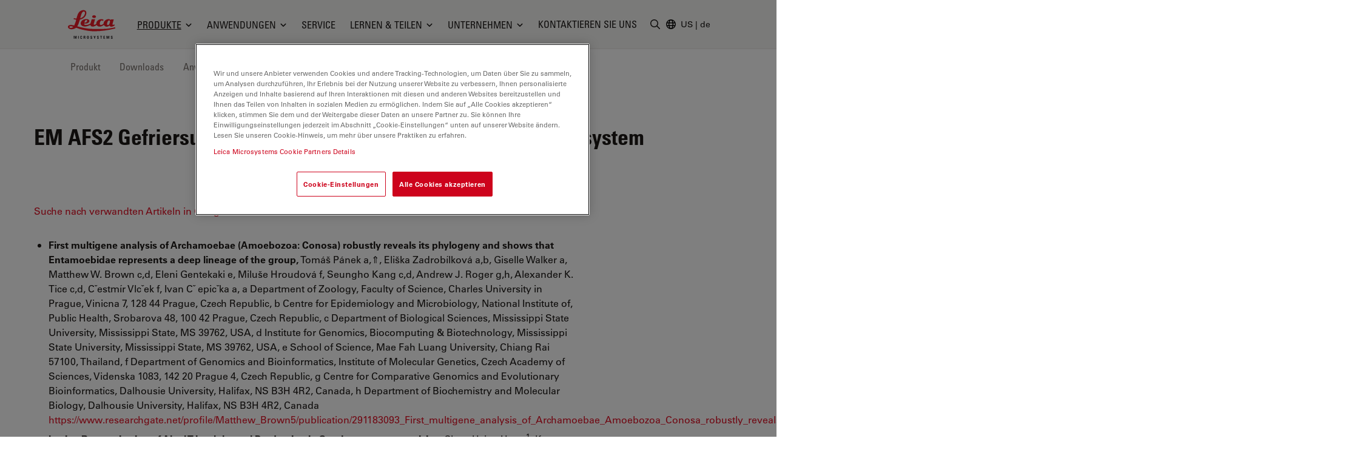

--- FILE ---
content_type: text/html; charset=utf-8
request_url: https://www.leica-microsystems.com/de/produkte/em-probenvorbereitung/p/leica-em-afs2/publications/
body_size: 40717
content:
<!DOCTYPE html>
<html lang="de">
<head>

<meta charset="utf-8">
<!-- 
	This website is powered by TYPO3 - inspiring people to share!
	TYPO3 is a free open source Content Management Framework initially created by Kasper Skaarhoj and licensed under GNU/GPL.
	TYPO3 is copyright 1998-2026 of Kasper Skaarhoj. Extensions are copyright of their respective owners.
	Information and contribution at https://typo3.org/
-->


<link rel="icon" href="/_assets/928034e7efd7eb89f584f5d2807f9f72/Images/Favicon/favicon.ico" type="image/vnd.microsoft.icon">

<meta http-equiv="x-ua-compatible" content="IE=edge">
<meta name="generator" content="TYPO3 CMS">
<meta name="viewport" content="width=device-width, initial-scale=1.0">
<meta name="description" content="Gefriersubstitutions- und Tieftemperatur&amp;amp;shy;einbettungssystem">
<meta name="keywords" content="EM AFS2">
<meta property="og:title" content="EM AFS2 Gefriersubstitutions- und Tieftemperatur Einbettungssystem  - Publikationen">
<meta property="og:description" content="Gefriersubstitutions- und Tieftemperatur&amp;amp;shy;einbettungssystem">
<meta name="twitter:card" content="summary">


<style media="all">
/*<![CDATA[*/
<!-- 
*,:after,:before{border:0 solid #e7e5e4;box-sizing:border-box}:after,:before{--tw-content:""}html{-webkit-text-size-adjust:100%;font-family:var(--t3m-font-family-sans);line-height:1.5;tab-size:4}body{line-height:inherit;margin:0}a{color:inherit;text-decoration:inherit}button,input{color:inherit;font-family:inherit;font-size:100%;font-weight:inherit;line-height:inherit;margin:0;padding:0}button{text-transform:none}[type=button],button{-webkit-appearance:button;background-color:initial;background-image:none}:-moz-focusring{outline:auto}:-moz-ui-invalid{box-shadow:none}::-webkit-inner-spin-button,::-webkit-outer-spin-button{height:auto}::-webkit-search-decoration{-webkit-appearance:none}::-webkit-file-upload-button{-webkit-appearance:button;font:inherit}iframe,img,svg{display:block;vertical-align:middle}img{height:auto;max-width:100%}[type=text]{--tw-shadow:0 0 #0000;-webkit-appearance:none;appearance:none;background-color:#fff;border-color:#78716c;border-radius:0;border-width:1px;font-size:1rem;line-height:1.5rem;padding:.5rem .75rem}::-webkit-datetime-edit-fields-wrapper{padding:0}::-webkit-date-and-time-value{min-height:1.5em}::-webkit-datetime-edit,::-webkit-datetime-edit-day-field,::-webkit-datetime-edit-hour-field,::-webkit-datetime-edit-meridiem-field,::-webkit-datetime-edit-millisecond-field,::-webkit-datetime-edit-minute-field,::-webkit-datetime-edit-month-field,::-webkit-datetime-edit-second-field,::-webkit-datetime-edit-year-field{padding-bottom:0;padding-top:0}:root{--t3m-primary:#e21227;--t3m-primary-dark:#cb1023;--t3m-primary-darker:#aa0e1d;--t3m-primary-darkest:#880b17;--t3m-primary-light:#eb5968;--t3m-primary-lighter:#f3a0a9;--t3m-primary-lightest:#fce7e9;--t3m-primary-hover:var(--t3m-primary-dark);--t3m-primary-active:var(--t3m-primary-light);--t3m-secondary:var(--t3m-gray-dark);--t3m-secondary-light:var(--t3m-gray);--t3m-secondary-hover:var(--t3m-secondary-light);--t3m-secondary-active:var(--t3m-secondary-light);--t3m-gray:#78716c;--t3m-gray-dark:#57534e;--t3m-gray-darkest:#1c1917;--t3m-gray-light:#d6d3d1;--t3m-gray-lightest:#f5f5f4;--t3m-muted:var(--t3m-gray);--t3m-border-color:var(--t3m-gray-light);--t3m-input-focus-ring-color:var(--t3m-gray);--t3m-body:var(--t3m-gray-darkest);--t3m-some-special-color:#bada55;--t3m-font-family-sans:Univers Roman,-apple-system,BlinkMacSystemFont,Segoe UI,Roboto,Helvetica Neue,Arial,Noto Sans,sans-serif,Apple Color Emoji,Segoe UI Emoji,Segoe UI Symbol,Noto Color Emoji;--t3m-font-family-sans-jp:Hiragino Kaku Gothic ProN,ヒラギノ角ゴ ProN W3,Meiryo,メイリオ,Osaka,MS PGothic,-apple-system,BlinkMacSystemFont,Segoe UI,Roboto,Helvetica Neue,Arial,Noto Sans,sans-serif,Apple Color Emoji,Segoe UI Emoji,Segoe UI Symbol,Noto Color Emoji;--t3m-font-family-sans-condensed:Univers Condensed,Vito Condensed,Segoue Condensed,Roboto Condensed,Helvetica Neue Condensed,Trebuchet MS,sans-serif;--t3m-mainheader-height:5rem;--t3m-masthead-height:0;--t3m-stickyElement-height:0;--t3m-screen-sm:640px;--t3m-screen-md:768px;--t3m-screen-lg:1024px;--t3m-screen-xl:1280px;--t3m-screen-2xl:1536px;--t3m-screen-3xl:1792px;--t3m-screen-4xl:2048px}a{color:var(--t3m-primary)}*,::backdrop,:after,:before{--tw-border-spacing-x:0;--tw-border-spacing-y:0;--tw-translate-x:0;--tw-translate-y:0;--tw-rotate:0;--tw-skew-x:0;--tw-skew-y:0;--tw-scale-x:1;--tw-scale-y:1;--tw-pan-x: ;--tw-pan-y: ;--tw-pinch-zoom: ;--tw-scroll-snap-strictness:proximity;--tw-ordinal: ;--tw-slashed-zero: ;--tw-numeric-figure: ;--tw-numeric-spacing: ;--tw-numeric-fraction: ;--tw-ring-inset: ;--tw-ring-offset-width:0px;--tw-ring-offset-color:#fff;--tw-ring-color:#3b82f680;--tw-ring-offset-shadow:0 0 #0000;--tw-ring-shadow:0 0 #0000;--tw-shadow:0 0 #0000;--tw-shadow-colored:0 0 #0000;--tw-blur: ;--tw-brightness: ;--tw-contrast: ;--tw-grayscale: ;--tw-hue-rotate: ;--tw-invert: ;--tw-saturate: ;--tw-sepia: ;--tw-drop-shadow: ;--tw-backdrop-blur: ;--tw-backdrop-brightness: ;--tw-backdrop-contrast: ;--tw-backdrop-grayscale: ;--tw-backdrop-hue-rotate: ;--tw-backdrop-invert: ;--tw-backdrop-opacity: ;--tw-backdrop-saturate: ;--tw-backdrop-sepia: }.btn{border-color:#0000;border-radius:9999px;border-width:1px;display:inline-block;font-family:var(--t3m-font-family-sans-condensed);max-width:100%;overflow:hidden;position:relative;text-align:center;text-overflow:ellipsis;text-transform:uppercase;white-space:nowrap}.btn-sm{font-size:.75rem;letter-spacing:.1em;line-height:1rem;padding:.25rem .75rem}.btn-primary{--tw-text-opacity:1;--tw-shadow:0 0 20px #0000001a,0 2px 4px -2px #0000000d;--tw-shadow-colored:0 0 20px var(--tw-shadow-color),0 2px 4px -2px var(--tw-shadow-color);background-color:var(--t3m-primary);box-shadow:var(--tw-ring-offset-shadow,0 0 #0000),var(--tw-ring-shadow,0 0 #0000),var(--tw-shadow);color:rgb(255 255 255/var(--tw-text-opacity))}.sr-only{clip:rect(0,0,0,0);border-width:0;height:1px;margin:-1px;overflow:hidden;padding:0;position:absolute;white-space:nowrap;width:1px}.fixed{position:fixed}.absolute{position:absolute}.relative{position:relative}.sticky{position:-webkit-sticky;position:sticky}.inset-0{bottom:0;left:0;right:0;top:0}.inset-y-2px{bottom:2px;top:2px}.inset-x-0{left:0;right:0}.inset-y-0{bottom:0;top:0}.left-2px{left:2px}.-bottom-3{bottom:-.75rem}.left-1\/2{left:50%}.top-full{top:100%}.top-0{top:0}.right-0{right:0}.z-10{z-index:10}.z-30{z-index:30}.z-20{z-index:20}.z-40{z-index:40}.mt-1{margin-top:.25rem}.mt-8{margin-top:2rem}.mb-2{margin-bottom:.5rem}.ml-auto{margin-left:auto}.-ml-6px{margin-left:-6px}.ml-1\.5{margin-left:.375rem}.mb-6{margin-bottom:1.5rem}.mt-px{margin-top:1px}.-mr-1{margin-right:-.25rem}.ml-4{margin-left:1rem}.block{display:block}.inline-block{display:inline-block}.flex{display:flex}.inline-flex{display:inline-flex}.hidden{display:none}.aspect-square{aspect-ratio:1/1}.h-em{height:1em}.h-full{height:100%}.h-3{height:.75rem}.h-6{height:1.5rem}.h-9{height:2.25rem}.h-4{height:1rem}.h-0{height:0}.h-screen-height-no-mainheader{height:calc(100vh - var(--t3m-mainheader-height))}.h-16{height:4rem}.max-h-full{max-height:100%}.min-h-full{min-height:100%}.w-full{width:100%}.w-em{width:1em}.w-3{width:.75rem}.w-6{width:1.5rem}.w-auto{width:auto}.w-4{width:1rem}.w-0{width:0}.w-3\/12{width:25%}.w-10{width:2.5rem}.min-w-24{min-width:6rem}.max-w-none{max-width:none}.max-w-md{max-width:28rem}.flex-auto{flex:1 1 auto}.flex-none{flex:none}.grow{flex-grow:1}.transform{transform:translate(var(--tw-translate-x),var(--tw-translate-y)) rotate(var(--tw-rotate)) skewX(var(--tw-skew-x)) skewY(var(--tw-skew-y)) scaleX(var(--tw-scale-x)) scaleY(var(--tw-scale-y))}.columns-4{column-count:4}.break-inside-avoid{break-inside:avoid}.flex-col{flex-direction:column}.items-start{align-items:flex-start}.items-center{align-items:center}.items-baseline{align-items:baseline}.justify-end{justify-content:flex-end}.justify-center{justify-content:center}.justify-between{justify-content:space-between}.gap-4{gap:1rem}.space-y-2>:not([hidden])~:not([hidden]){--tw-space-y-reverse:0;margin-bottom:calc(.5rem*var(--tw-space-y-reverse));margin-top:calc(.5rem*(1 - var(--tw-space-y-reverse)))}.space-x-1>:not([hidden])~:not([hidden]){--tw-space-x-reverse:0;margin-left:calc(.25rem*(1 - var(--tw-space-x-reverse)));margin-right:calc(.25rem*var(--tw-space-x-reverse))}.self-center{align-self:center}.self-stretch{align-self:stretch}.overflow-hidden{overflow:hidden}.overflow-y-auto{overflow-y:auto}.truncate{overflow:hidden;text-overflow:ellipsis}.truncate,.whitespace-nowrap{white-space:nowrap}.rounded-full{border-radius:9999px}.rounded{border-radius:.25rem}.border{border-width:1px}.border-6{border-width:6px}.border-b{border-bottom-width:1px}.border-t-12{border-top-width:12px}.border-l{border-left-width:1px}.border-none{border-style:none}.border-t3m-border-color{border-color:var(--t3m-gray-light)}.border-gray-900{--tw-border-opacity:1;border-color:rgb(28 25 23/var(--tw-border-opacity))}.border-t3m-body{border-color:var(--t3m-body)}.border-gray-200{--tw-border-opacity:1;border-color:rgb(231 229 228/var(--tw-border-opacity))}.border-x-transparent{border-left-color:#0000;border-right-color:#0000}.border-t-transparent{border-top-color:#0000}.border-b-white{--tw-border-opacity:1;border-bottom-color:rgb(255 255 255/var(--tw-border-opacity))}.bg-white{--tw-bg-opacity:1;background-color:rgb(255 255 255/var(--tw-bg-opacity))}.bg-black{--tw-bg-opacity:1;background-color:rgb(0 0 0/var(--tw-bg-opacity))}.bg-t3m-red-700{--tw-bg-opacity:1;background-color:rgb(170 14 29/var(--tw-bg-opacity))}.bg-t3m-gray-lightest{background-color:var(--t3m-gray-lightest)}.bg-gray-300{--tw-bg-opacity:1;background-color:rgb(214 211 209/var(--tw-bg-opacity))}.bg-gray-100{--tw-bg-opacity:1;background-color:rgb(245 245 244/var(--tw-bg-opacity))}.bg-gray-900{--tw-bg-opacity:1;background-color:rgb(28 25 23/var(--tw-bg-opacity))}.bg-opacity-30{--tw-bg-opacity:0.3}.bg-opacity-50{--tw-bg-opacity:0.5}.bg-opacity-60{--tw-bg-opacity:0.6}.p-2{padding:.5rem}.py-2{padding-bottom:.5rem;padding-top:.5rem}.py-1\.5{padding-bottom:.375rem;padding-top:.375rem}.px-2{padding-left:.5rem;padding-right:.5rem}.py-1{padding-bottom:.25rem;padding-top:.25rem}.px-4{padding-left:1rem;padding-right:1rem}.py-3{padding-bottom:.75rem;padding-top:.75rem}.px-3{padding-left:.75rem;padding-right:.75rem}.py-8{padding-bottom:2rem;padding-top:2rem}.px-2\.5{padding-left:.625rem;padding-right:.625rem}.px-12{padding-left:3rem;padding-right:3rem}.pl-3{padding-left:.75rem}.pl-\[1\.5em\]{padding-left:1.5em}.pl-6{padding-left:1.5rem}.pb-6{padding-bottom:1.5rem}.pl-4{padding-left:1rem}.pt-8{padding-top:2rem}.pb-28{padding-bottom:7rem}.pb-16{padding-bottom:4rem}.font-condensed,.font-headline{font-family:var(--t3m-font-family-sans-condensed)}.text-xs{font-size:.75rem;line-height:1rem}.text-sm{font-size:.875rem;line-height:1.25rem}.text-xl{font-size:1.25rem}.text-lg,.text-xl{line-height:1.75rem}.text-lg{font-size:1.125rem}.font-bold{font-weight:700}.uppercase{text-transform:uppercase}.leading-tight{line-height:1.25}.text-t3m-body{color:var(--t3m-body)}.text-t3m-muted{color:var(--t3m-muted)}.text-gray-300{--tw-text-opacity:1;color:rgb(214 211 209/var(--tw-text-opacity))}.opacity-0{opacity:0}.shadow-lg{--tw-shadow:0 10px 15px -3px #0000001a,0 4px 6px -4px #0000001a;--tw-shadow-colored:0 10px 15px -3px var(--tw-shadow-color),0 4px 6px -4px var(--tw-shadow-color);box-shadow:var(--tw-ring-offset-shadow,0 0 #0000),var(--tw-ring-shadow,0 0 #0000),var(--tw-shadow)}.backdrop-blur-sm{--tw-backdrop-blur:blur(4px);-webkit-backdrop-filter:var(--tw-backdrop-blur) var(--tw-backdrop-brightness) var(--tw-backdrop-contrast) var(--tw-backdrop-grayscale) var(--tw-backdrop-hue-rotate) var(--tw-backdrop-invert) var(--tw-backdrop-opacity) var(--tw-backdrop-saturate) var(--tw-backdrop-sepia);backdrop-filter:var(--tw-backdrop-blur) var(--tw-backdrop-brightness) var(--tw-backdrop-contrast) var(--tw-backdrop-grayscale) var(--tw-backdrop-hue-rotate) var(--tw-backdrop-invert) var(--tw-backdrop-opacity) var(--tw-backdrop-saturate) var(--tw-backdrop-sepia)}.container-fluid{margin-left:auto;margin-right:auto;max-width:2048px;padding-left:1rem;padding-right:1rem}@media (min-width:640px){.container-fluid{padding-left:2rem;padding-right:2rem}}@media (min-width:768px){.container-fluid{padding-left:4rem;padding-right:4rem}}@media (min-width:1024px){.container-fluid{padding-left:5rem;padding-right:5rem}}@media (min-width:1280px){.container-fluid{padding-left:7rem;padding-right:7rem}}@media (min-width:640px){.sm\:h-12{height:3rem}}@media (min-width:768px){.md\:h-20{height:5rem}.md\:items-center{align-items:center}.md\:rounded-lg{border-radius:.5rem}}@media (min-width:1024px){.lg\:mr-2{margin-right:.5rem}.lg\:ml-auto{margin-left:auto}.lg\:block{display:block}.lg\:flex{display:flex}.lg\:hidden{display:none}.lg\:h-3\.5{height:.875rem}.lg\:w-3\.5{width:.875rem}.lg\:items-center{align-items:center}.lg\:border-2{border-width:2px}.lg\:bg-white{--tw-bg-opacity:1;background-color:rgb(255 255 255/var(--tw-bg-opacity))}.lg\:pt-t3m-mainheader{padding-top:var(--t3m-mainheader-height)}.lg\:text-t3m-muted{color:var(--t3m-muted)}}@media (min-width:1280px){.xl\:ml-5{margin-left:1.25rem}.xl\:block{display:block}.xl\:gap-12{gap:3rem}}@media (min-width:1536px){.\32xl\:px-6{padding-right:1.5rem}.\32xl\:pl-6,.\32xl\:px-6{padding-left:1.5rem}.\32xl\:pl-8{padding-left:2rem}}@media (min-width:1792px){.\33xl\:gap-16{gap:4rem}}.t3m-Modal{display:none}.opacity-80{opacity:.8}.rounded-sm{border-radius:.125rem}.min-h-\[40vh\]{min-height:40vh}.md\:min-h-auto{min-height:auto}-->
/*]]>*/
</style>

<link rel="stylesheet" href="/_assets/928034e7efd7eb89f584f5d2807f9f72/Css/t3m-accordion.css?1768828689" media="print" onload="this.media=&#039;screen&#039;">
<link rel="stylesheet" href="/_assets/928034e7efd7eb89f584f5d2807f9f72/Css/t3m-autocomplete.css?1768828689" media="print" onload="this.media=&#039;screen&#039;">
<link rel="stylesheet" href="/_assets/928034e7efd7eb89f584f5d2807f9f72/Css/t3m-tippy.css?1768828689" media="print" onload="this.media=&#039;screen&#039;">
<link rel="stylesheet" href="/_assets/928034e7efd7eb89f584f5d2807f9f72/Css/t3m-mobile-navigation.css?1768828689" media="print" onload="this.media=&#039;screen&#039;">
<link rel="stylesheet" href="/_assets/928034e7efd7eb89f584f5d2807f9f72/Css/t3m-modal.css?1768828689" media="print" onload="this.media=&#039;screen&#039;">
<link rel="stylesheet" href="/_assets/928034e7efd7eb89f584f5d2807f9f72/Css/t3m-search.css?1768828689" media="print" onload="this.media=&#039;screen&#039;">
<link rel="stylesheet" href="/_assets/928034e7efd7eb89f584f5d2807f9f72/Css/t3m-sticky-element.css?1768828689" media="print" onload="this.media=&#039;screen&#039;">
<link rel="stylesheet" href="/_assets/928034e7efd7eb89f584f5d2807f9f72/Css/t3m-main.css?1768828689" media="screen">
<link rel="stylesheet" href="/_assets/928034e7efd7eb89f584f5d2807f9f72/Css/t3m-print.css?1768828689" media="print">
<link onload="this.media=&#039;all&#039;" media="print" href="/_assets/928034e7efd7eb89f584f5d2807f9f72/Css/t3m-swiper.css?1768828689" rel="stylesheet" >
<link onload="this.media=&#039;all&#039;" media="print" href="/_assets/928034e7efd7eb89f584f5d2807f9f72/Css/t3m-fancybox.css?1768828689" rel="stylesheet" >
<link onload="this.media=&#039;all&#039;" media="print" href="/_assets/928034e7efd7eb89f584f5d2807f9f72/Css/t3m-image-comparison-slider.css?1768828689" rel="stylesheet" >
<link onload="this.media=&#039;all&#039;" media="print" href="/_assets/928034e7efd7eb89f584f5d2807f9f72/Css/t3m-async-related-products-hub.css?1768828689" rel="stylesheet" >
<link onload="this.media=&#039;all&#039;" media="print" href="/_assets/928034e7efd7eb89f584f5d2807f9f72/Css/t3m-flx.css?1768828689" rel="stylesheet" >
<link onload="this.media=&#039;all&#039;" media="print" href="/_assets/928034e7efd7eb89f584f5d2807f9f72/Css/t3m-partner-map.css?1768828689" rel="stylesheet" >



<script defer="defer" src="/_assets/928034e7efd7eb89f584f5d2807f9f72/JavaScript/t3m-fancybox.js?1768828689"></script>


<script>var dataLayer = [];</script>
<title>EM AFS2 Gefriersubstitutions- und Tieftemperatur Einbettungssystem  - Publikationen &#124; Produkte &#124; Leica Microsystems</title>    <link rel="preconnect" href="https://www.googletagmanager.com">
    <link rel="preload" href="https://cdn.cookielaw.org/scripttemplates/otSDKStub.js" as="script" /><link rel="alternate" type="application/rss+xml" title="Leica Microsystems ScienceLab Articles RSS-Feed" href="https://www.leica-microsystems.com/academy-page-rss.xml" /><link rel="alternate" type="application/rss+xml" title="Leica Microsystems News RSS-Feed" href="https://www.leica-microsystems.com/news-rss.xml" />    <link rel="apple-touch-icon" sizes="180x180" href="/_assets/928034e7efd7eb89f584f5d2807f9f72/Images/Favicon/apple-touch-icon.png">
    <link rel="icon" type="image/png" sizes="96x96" href="/_assets/928034e7efd7eb89f584f5d2807f9f72/Images/Favicon/favicon-96x96.png">
    <link rel="icon" type="image/png" sizes="32x32" href="/_assets/928034e7efd7eb89f584f5d2807f9f72/Images/Favicon/favicon-32x32.png">
    <link rel="icon" type="image/png" sizes="16x16" href="/_assets/928034e7efd7eb89f584f5d2807f9f72/Images/Favicon/favicon-16x16.png">
    <meta name="msapplication-config" content="/_assets/928034e7efd7eb89f584f5d2807f9f72/Images/Favicon/browserconfig.xml">
    <meta name="theme-color" content="#ffffff"><script>var mediatisGTM=function(){function b(a){for(var c,b=document.cookie.split(";"),d=0;d<b.length;d++){c=b[d].split("=");try{if(c[0].trim()==a)return c[1].trim()}catch(a){}}}function c(a){if(!a.name&&!a.value)return!1;var b=a.name+"="+a.value;return a.expires&&(b+=";expires="+a.expires.toGMTString()),b+=";path=/",document.cookie=b,!0}var a={};return cookieName="GTMoptout",cookieExpire=new Date((new Date).getTime()+31536e6),a.activate=function(){c({name:cookieName,value:"trackme:1",expires:cookieExpire})},a.deactivate=function(){c({name:cookieName,value:"trackme:0",expires:cookieExpire})},a.trackingStatus=function(){return cookieValue=b(cookieName),void 0===cookieValue||"trackme:1"==cookieValue},a.setCheckbox=function(b){b.checked=a.trackingStatus()},a}();"function"!=typeof String.prototype.trim&&(String.prototype.trim=function(){return this.replace(/^\s+|\s+$/g,"")});
</script><!-- Google Tag Manager -->
<script>
	
		if(mediatisGTM.trackingStatus() !== true){
			dataLayer = [{ 'optout-tracking' :  '1'}];
		};
	
	
		(function(w,d,s,l,i){w[l]=w[l]||[];w[l].push({'gtm.start':
				new Date().getTime(),event:'gtm.js'});var f=d.getElementsByTagName(s)[0],
				j=d.createElement(s),dl=l!='dataLayer'?'&l='+l:'';j.async=true;j.src=
				'https://www.googletagmanager.com/gtm.js?id='+i+dl;f.parentNode.insertBefore(j,f);
		})(window,document,'script','dataLayer','GTM-MZK9XZ');
	
</script>
<!-- End Google Tag Manager -->
<script type="application/json" data-dmf-selector="dmf-settings-json">{"settings":{"prefix":"dmf"},"urls":{"core:permissions":"\/digital-marketing-framework\/api\/v1\/permissions","collector:contentModifiers:intershopStatus:shop:cart":"\/digital-marketing-framework\/api\/v1\/collector\/shop\/content-modifiers\/intershop-status\/cart","collector:contentModifiers:intershopProduct:shop:main":"\/digital-marketing-framework\/api\/v1\/collector\/shop\/content-modifiers\/intershop-product\/main","distributor:shop":"\/digital-marketing-framework\/api\/v1\/distributor\/shop"},"pluginSettings":{"core:permissions":{"oneTrust":{"pollingInterval":"100"}},"collector:contentModifiers:intershopStatus:shop:cart":[],"collector:contentModifiers:intershopProduct:shop:main":[],"distributor:shop":{"contextDisabled":false,"allowContextOverride":false}},"content":{}}</script>

<link rel="alternate" hreflang="en" href="https://www.leica-microsystems.com/products/sample-preparation-for-electron-microscopy/p/leica-em-afs2/publications/"/>
<link rel="alternate" hreflang="de" href="https://www.leica-microsystems.com/de/produkte/em-probenvorbereitung/p/leica-em-afs2/publications/"/>
<link rel="alternate" hreflang="fr" href="https://www.leica-microsystems.com/fr/produits/preparation-dechantillons-pour-metmeb/p/leica-em-afs2/publications/"/>
<link rel="alternate" hreflang="es" href="https://www.leica-microsystems.com/es/productos/preparacion-de-muestras-de-me/p/leica-em-afs2/publications/"/>
<link rel="alternate" hreflang="it" href="https://www.leica-microsystems.com/it/prodotti/em-preparazione-del-campione/p/leica-em-afs2/publications/"/>
<link rel="alternate" hreflang="pt" href="https://www.leica-microsystems.com/pt/produtos/preparacao-de-amostra-para-microscopia-eletronica/p/leica-em-afs2/publications/"/>
<link rel="alternate" hreflang="zh" href="https://www.leica-microsystems.com.cn/cn/products/sample-preparation-for-electron-microscopy/p/leica-em-afs2/publications/"/>
<link rel="alternate" hreflang="ja" href="https://www.leica-microsystems.com/jp/%E8%A3%BD%E5%93%81%E7%B4%B9%E4%BB%8B/%E9%9B%BB%E9%A1%95%E7%94%A8%E8%A9%A6%E6%96%99%E4%BD%9C%E8%A3%BD%E8%A3%85%E7%BD%AE/p/leica-em-afs2/publications/"/>
<link rel="alternate" hreflang="ko" href="https://www.leica-microsystems.com/ko/%EC%A0%9C%ED%92%88%EC%86%8C%EA%B0%9C/%EC%A0%84%EC%9E%90%ED%98%84%EB%AF%B8%EA%B2%BD-%EC%8B%9C%EB%A3%8C-%EC%A0%84%EC%B2%98%EB%A6%AC/p/leica-em-afs2/publications/"/>
<link rel="alternate" hreflang="x-default" href="https://www.leica-microsystems.com/products/sample-preparation-for-electron-microscopy/p/leica-em-afs2/publications/"/>
<link rel="canonical" href="https://www.leica-microsystems.com/de/produkte/em-probenvorbereitung/p/leica-em-afs2/publications/" />

<script type="application/ld+json" id="ext-schema-jsonld">{"@context":"https://schema.org/","@type":"WebPage","breadcrumb":{"@type":"BreadcrumbList","itemListElement":[{"@type":"ListItem","item":"/de/","name":"Startseite","position":"1"},{"@type":"ListItem","item":"/de/produkte/","name":"Produkte","position":"2"},{"@type":"ListItem","item":"/de/produkte/em-probenvorbereitung/","name":"Elektronenmikroskopie Probenvorbereitung","position":"3"},{"@type":"ListItem","item":"https://www.leica-microsystems.com/de/produkte/em-probenvorbereitung/p/leica-em-afs2/publications/","name":"EM AFS2","position":"4"}]}}</script>
</head>
<body id="t3m-id-20417"><!-- Google Tag Manager (noscript) -->
<noscript>
  <iframe src="https://www.googletagmanager.com/ns.html?id=GTM-MZK9XZ" height="0" width="0"
          style="display:none;visibility:hidden"></iframe>
</noscript>
<!-- End Google Tag Manager (noscript) -->



  <div id="t3m-SiteWrapper"
       class="t3m-SiteWrapper t3m-SiteWrapper--product relative text-t3m-body ">
    
    <div id="t3m-Header--main"
         class="inset-x-0 top-0 z-40 bg-gray-100 border-b border-gray-200 t3m-Header t3m-Header--main t3m-hide-for-print relative">

      <div>
        
  
  
  
  

  <div class="flex h-10 pb-2 text-sm text-white bg-gray-800"
       data-dmf-plugin="collector:contentModifiers:intershopStatus:shop:cart"
       style="display:none;">
    <div class="flex items-end justify-between w-full gap-4 text-xs container-fluid md:text-base">


      <a class="hidden uppercase text-inherit hover:text-inherit opacity-80 hover:opacity-100 font-headline whitespace-nowrap sm:block" href="/de/shop/">
        <span class="hidden whitespace-nowrap sm:block">Online-Shop</span>
      </a>

      <div class="flex items-center gap-4 ml-auto md:gap-8">

        <span class="contents"
              data-dmf-plugin-snippet="account_anonymous"
              style="display:none;">
          <a class="items-center gap-1.5 uppercase flex font-headline whitespace-nowrap text-inherit hover:text-inherit opacity-80 hover:opacity-100"
             data-dmf-attribute
             data-dmf-attribute-href="{{loginUrl}}">
            <svg class="size-4" viewBox="0 0 13 17" stroke="currentColor" fill="currentColor" xmlns="http://www.w3.org/2000/svg">
    <path class="group-hover:stroke-white group-hover:cursor-pointer"
      fill="none"
      stroke-width="1.5"
      stroke-linecap="round"
      stroke-linejoin="round"
      transform="translate(0.754883 0.75)"
      d="M8.2503672 2.7503667C8.2503672 4.2693524 7.0189857 5.5007334 5.5 5.5007334C3.9810145 5.5007334 2.7496333 4.2693524 2.7496333 2.7503667C2.7496333 1.2313812 3.9810145 0 5.5 0C7.0189857 0 8.2503672 1.2313812 8.2503672 2.7503667ZM0 13.104947C0.049036339 10.102397 2.4970496 7.6940374 5.5 7.6940374C8.5029507 7.6940374 10.950964 10.102397 11 13.104947C9.2745218 13.896149 7.3982277 14.304484 5.5 14.301919C3.5373383 14.301919 1.6744232 13.873583 0 13.104947Z"
      fill-rule="evenodd" />
  </svg>
            <span>Anmelden</span>
          </a>
        </span>

        <!-- Logged in -->
        <span class="contents"
              data-dmf-plugin-snippet="account_logged_in"
              style="display: none;">
          <a class="items-center gap-1.5 uppercase flex font-headline whitespace-nowrap text-inherit hover:text-inherit opacity-80 hover:opacity-100"
             data-dmf-attribute
             data-dmf-attribute-href="{{accountUrl}}">
            <span class="flex items-center justify-center bg-gray-200 rounded-full size-6 text-t3m-body text-xs"
                  data-dmf-content="{{loginName}}"></span>
            <span>Mein Konto</span>
          </a>
        </span>

        <!-- Cart -->
        <span class="relative">
          <span class="absolute z-10 -left-4 text-xs text-white -top-2 size-5">
            <span data-dmf-plugin-snippet="cart_amount_ping"
                  class="hidden animate-ping-twice absolute inset-0 rounded-full bg-primary"></span>
            <span style="display:none;"
                  class="relative size-5 rounded-full bg-primary flex items-center justify-center"
                  data-dmf-plugin-snippet="cart_amount"
                  data-dmf-content="{{cartAmount}}"></span>
          </span>
          <a class="items-center gap-1.5 uppercase flex font-headline whitespace-nowrap text-inherit hover:text-inherit opacity-80 hover:opacity-100"
             data-dmf-attribute
             data-dmf-attribute-href="{{cartUrl}}">
            <svg class="size-4" viewBox="0 0 17 16" stroke="currentColor" fill="currentColor" stroke="currentColor" xmlns="http://www.w3.org/2000/svg">
    <path fill="none" stroke-width="1.5" stroke-linecap="round" stroke-linejoin="round" transform="translate(0.75 0.75)" d="M0 0L1.0720916 0C1.4665842 0 1.8107983 0.26541665 1.9129022 0.64613098L2.2091584 1.7580953M4.0609531 8.7053576C2.7793517 8.7053576 1.7404084 9.7446957 1.7404084 11.026786L13.923267 11.026786M4.0609531 8.7053576L12.738242 8.7053576C13.605352 6.9255953 14.362624 5.0808334 15 3.1819048C10.822968 2.1164868 6.5181327 1.6372949 2.2091584 1.7580953M4.0609531 8.7053576L2.2091584 1.7580953M2.9006808 13.348214C2.9006808 13.668736 2.640945 13.928572 2.3205445 13.928572C2.0001442 13.928572 1.7404084 13.668736 1.7404084 13.348214C1.7404084 13.027692 2.0001442 12.767858 2.3205445 12.767858C2.640945 12.767858 2.9006808 13.027692 2.9006808 13.348214ZM12.762995 13.348214C12.762995 13.668736 12.50326 13.928572 12.182858 13.928572C11.862458 13.928572 11.602723 13.668736 11.602723 13.348214C11.602723 13.027692 11.862458 12.767858 12.182858 12.767858C12.50326 12.767858 12.762995 13.027692 12.762995 13.348214Z" fill-rule="evenodd" />
  </svg>
            <span>
              Warenkorb
            </span>
          </a>
        </span>

        <!-- Quote Cart -->
        <div class="relative">
          <span class="absolute z-10 -left-4 text-xs text-white -top-2 size-5">
            <span data-dmf-plugin-snippet="quote_cart_amount_ping"
                  class="hidden animate-ping-twice absolute inset-0 rounded-full bg-primary"></span>
            <span style="display:none;"
                  class="relative size-5 rounded-full bg-primary flex items-center justify-center"
                  data-dmf-plugin-snippet="quote_cart_amount"
                  data-dmf-content="{{quoteCartAmount}}"></span>
          </span>
          <a class="items-center gap-1.5 uppercase flex font-headline whitespace-nowrap text-inherit hover:text-inherit opacity-80 hover:opacity-100"
             data-dmf-attribute
             data-dmf-attribute-href="{{quoteCartUrl}}">
            <svg class="size-4" viewBox="0 0 17 17" stroke="currentColor" fill="currentColor" stroke="currentColor" xmlns="http://www.w3.org/2000/svg">
    <path class="group-hover:stroke-white group-hover:cursor-pointer" fill="none" stroke-width="1.5" stroke-linecap="round" stroke-linejoin="round" transform="translate(0.75 0.75061)" d="M4.9038463 5.2232165C4.9038463 5.3834777 4.7746973 5.5133953 4.6153846 5.5133953C4.4560719 5.5133953 4.3269229 5.3834777 4.3269229 5.2232165C4.3269229 5.0629554 4.4560719 4.9330382 4.6153846 4.9330382C4.7746973 4.9330382 4.9038463 5.0629554 4.9038463 5.2232165ZM4.9038463 5.2232165L4.6153846 5.2232165M7.7884617 5.2232165C7.7884617 5.3834777 7.6593127 5.5133953 7.5 5.5133953C7.3406873 5.5133953 7.2115383 5.3834777 7.2115383 5.2232165C7.2115383 5.0629554 7.3406873 4.9330382 7.5 4.9330382C7.6593127 4.9330382 7.7884617 5.0629554 7.7884617 5.2232165ZM7.7884617 5.2232165L7.5 5.2232165M10.673077 5.2232165C10.673077 5.3834777 10.543928 5.5133953 10.384615 5.5133953C10.225303 5.5133953 10.096154 5.3834777 10.096154 5.2232165C10.096154 5.0629554 10.225303 4.9330382 10.384615 4.9330382C10.543928 4.9330382 10.673077 5.0629554 10.673077 5.2232165ZM10.673077 5.2232165L10.384615 5.2232165M0 7.5523825C0 8.7904778 0.86384618 9.8691673 2.0823076 10.049465C2.9184616 10.173275 3.763077 10.268454 4.6153846 10.335001L4.6153846 13.928572L7.8338461 10.691727C7.9932003 10.532056 8.2074509 10.440084 8.4323072 10.434822C9.933548 10.397669 11.431168 10.268981 12.916924 10.049465C14.136154 9.8691673 15 8.7912512 15 7.551609L15 2.8948243C15 1.6551819 14.136154 0.57726544 12.917692 0.39696789C11.123815 0.13210358 9.313098 -0.000570948 7.5 1.8467294e-06C5.6599998 1.8467294e-06 3.8507693 0.13542034 2.0823076 0.39696789C0.86384618 0.57726544 0 1.6559557 0 2.8948243L0 7.551609L0 7.5523825Z" fill-rule="evenodd" />
  </svg>
            <span>
              Anfragekorb
            </span>
          </a>
        </div>
      </div>
      <div class="absolute p-3 bg-gray-100 border left-3 right-3 lg:right-auto top-20 lg:-left-60 font-headline whitespace-nowrap  t3m-Modal t3m-Modal--slideDown"
           data-dmf-plugin-snippet="session_expired_message"
           data-dmf-plugin-target="#shop-status"
           aria-hidden="true"
           style="display:none;">
        <div class="flex t3m-Modal-container">
          <span
                class="p-1 flex absolute -left-2 z-10 items-center justify-center min-w-6 min-h-6 !ml-0 text-xs text-white rounded-full -top-3 whitespace-nowrap bg-primary">!</span>
          <p class="flex items-center mb-0 lg:whitespace-nowrap">Die Sitzung ist abgelaufen. Wenn Sie angemeldet waren, melden Sie sich bitte erneut an.</p><a
             class="flex items-center ml-24 space-x-2 uppercase font-headline whitespace-nowrap group-hover:text-primary-hover hover:cursor-pointer whitespace-nowrap"
             data-dmf-attribute
             data-dmf-attribute-href="{{loginUrl}}">Anmelden<svg
                 xmlns="http://www.w3.org/2000/svg"
                 class="w-8 h-8 ml-2 lg:w-4 lg:h-4"
                 viewBox="0 0 24 24">
              <path class="fill-primary"
                    d="M12 20q-3.35 0-5.675-2.325T4 12t2.325-5.675T12 4q1.725 0 3.3.712T18 6.75V4h2v7h-7V9h4.2q-.8-1.4-2.187-2.2T12 6Q9.5 6 7.75 7.75T6 12t1.75 4.25T12 18q1.925 0 3.475-1.1T17.65 14h2.1q-.7 2.65-2.85 4.325T12 20" />
            </svg></a>
        </div>
      </div>
    </div>
  </div>

        <div class="flex items-center h-14 container-fluid md:h-20 md:items-center">
          <a href="/de/" class="flex t3m-Logo t3m-Logo--header t3m-Logo--default">    <span class="sr-only">Leica Microsystems Logo</span>
    <img width="160" height="32" class="w-auto h-9 md:h-12 max-w-none" fetchpriority="high" src="/_assets/928034e7efd7eb89f584f5d2807f9f72/Images/lms-leica-microsystems-logo.svg" alt="Leica Microsystems Logo"></a>

          <nav class="self-stretch hidden pl-6 ml-auto t3m-MainNavigation lg:flex lg:-mb-px t3m-hide-for-print"><div class="flex t3m-MainNavigation-group group" role="none" tabindex="0"><a href="/de/produkte/" class="relative px-3 underline uppercase font-headline text-t3m-body decoration-1 underline-offset-4 hover:text-primary lg:flex lg:items-center 2xl:px-6 whitespace-nowrap">        <span class="absolute z-30 hidden w-0 h-0 group-hover:block border-6 border-x-transparent border-t-transparent border-b-white -bottom-3 left-1/2 -ml-6px"></span>Produkte<svg xmlns="http://www.w3.org/2000/svg" class="w-3 h-3 ml-1.5" viewBox="0 0 384 512" fill="currentColor">
    <path
        d="M192 384c-8.188 0-16.38-3.125-22.62-9.375l-160-160c-12.5-12.5-12.5-32.75 0-45.25s32.75-12.5 45.25 0L192 306.8l137.4-137.4c12.5-12.5 32.75-12.5 45.25 0s12.5 32.75 0 45.25l-160 160C208.4 380.9 200.2 384 192 384z" />
  </svg></a><div class="absolute inset-x-0 z-20 hidden h-0 overflow-hidden pointer-events-none group-hover:lg:block top-full group-hover:h-screen-height-no-mainheader" role="none">
        <div class="absolute inset-x-0 top-0 z-10 h-full bg-black opacity-0 pointer-events-none group-hover:opacity-100 bg-opacity-30"></div>
        <div class="relative z-20 flex max-h-full pb-6 overflow-hidden">
          <div class="w-full max-h-full py-8 bg-white border-gray-900 shadow-lg pointer-events-auto border-t-12">
            <div class="max-h-full gap-4 container-fluid columns-4 xl:gap-12 3xl:gap-16 font-headline test-wrap 175 49"><div class="w-full mb-6 break-inside-avoid [&:nth-child(n+4)]:row-start-1  [&:nth-child(n+4)]:col-start-4"><a href="/de/shop/" class="inline-block mb-2 text-xl font-bold leading-tight text-t3m-body hover:text-primary 81879" title="Leica Microsystems Onlineshop">Leica Microsystems Onlineshop</a></div><div class="w-full mb-6 break-inside-avoid [&:nth-child(n+4)]:row-start-1  [&:nth-child(n+4)]:col-start-4"><a href="/de/produkte/atto-tec-consumables/" class="inline-block mb-2 text-xl font-bold leading-tight text-t3m-body hover:text-primary 83433" title="ATTO-TEC Consumables">ATTO-TEC Consumables</a><div class="flex flex-col items-start pl-4 mt-1 border-l break-inside-avoid border-t3m-body"><div class="flex flex-col"><a href="/de/products/atto-tec-consumables/fluorescent-labels/" class="py-1 text-t3m-body hover:text-primary">Fluoreszenzmarker</a></div><div class="flex flex-col"><a href="/de/products/atto-tec-consumables/fluorescence-quenchers/" class="py-1 text-t3m-body hover:text-primary">Fluorescence Quenchers</a></div><div class="flex flex-col"><a href="/de/products/atto-tec-consumables/large-stokes-dyes/" class="py-1 text-t3m-body hover:text-primary">Large Stokes Dyes</a></div><div class="flex flex-col"><a href="/de/products/atto-tec-consumables/redox-label/" class="py-1 text-t3m-body hover:text-primary">Redox-Label</a></div></div></div><div class="w-full mb-6 break-inside-avoid [&:nth-child(n+4)]:row-start-1  [&:nth-child(n+4)]:col-start-4"><a href="/de/produkte/lichtmikroskope/" class="inline-block mb-2 text-xl font-bold leading-tight text-t3m-body hover:text-primary 172" title="Lichtmikroskope">Lichtmikroskope</a><div class="flex flex-col items-start pl-4 mt-1 border-l break-inside-avoid border-t3m-body"><div class="flex flex-col"><a href="/de/produkte/lichtmikroskope/aufrechte-mikroskope/" class="py-1 text-t3m-body hover:text-primary">Aufrechte Mikroskope</a></div><div class="flex flex-col"><a href="/de/produkte/lichtmikroskope/inverse-mikroskope/" class="py-1 text-t3m-body hover:text-primary">Inverse Mikroskope</a></div><div class="flex flex-col"><a href="/de/produkte/lichtmikroskope/stereomikroskope/" class="py-1 text-t3m-body hover:text-primary">Stereomikroskope</a></div></div></div><div class="w-full mb-6 break-inside-avoid [&:nth-child(n+4)]:row-start-1  [&:nth-child(n+4)]:col-start-4"><a href="/de/produkte/konfokalmikroskope/" class="inline-block mb-2 text-xl font-bold leading-tight text-t3m-body hover:text-primary 149" title="Konfokalmikroskope">Konfokalmikroskope</a></div><div class="w-full mb-6 break-inside-avoid [&:nth-child(n+4)]:row-start-1  [&:nth-child(n+4)]:col-start-4"><a href="/de/produkte/lichtblattmikroskop/" class="inline-block mb-2 text-xl font-bold leading-tight text-t3m-body hover:text-primary 80883" title="Lichtblattmikroskop">Lichtblattmikroskop</a></div><div class="w-full mb-6 break-inside-avoid [&:nth-child(n+4)]:row-start-1  [&:nth-child(n+4)]:col-start-4"><a href="/de/produkte/digitalmikroskope/" class="inline-block mb-2 text-xl font-bold leading-tight text-t3m-body hover:text-primary 1216" title="Digitalmikroskope">Digitalmikroskope</a></div><div class="w-full mb-6 break-inside-avoid [&:nth-child(n+4)]:row-start-1  [&:nth-child(n+4)]:col-start-4"><a href="/de/produkte/operationsmikroskope/" class="inline-block mb-2 text-xl font-bold leading-tight text-t3m-body hover:text-primary 150" title="Operationsmikroskope">Operationsmikroskope</a></div><div class="w-full mb-6 break-inside-avoid [&:nth-child(n+4)]:row-start-1  [&:nth-child(n+4)]:col-start-4"><a href="/de/produkte/em-probenvorbereitung/" class="inline-block mb-2 text-xl font-bold leading-tight text-primary-active decoration-1 hover:text-primary-hover" title="Elektronenmikroskopie Probenvorbereitung">Elektronenmikroskopie Probenvorbereitung</a></div><div class="w-full mb-6 break-inside-avoid [&:nth-child(n+4)]:row-start-1  [&:nth-child(n+4)]:col-start-4"><a href="/de/produkte/mikroskop-zubehoer/objektive/objectivefinder/" class="inline-block mb-2 text-xl font-bold leading-tight text-t3m-body hover:text-primary 44744" title="Objectivefinder">Objectivefinder</a></div><div class="w-full mb-6 break-inside-avoid [&:nth-child(n+4)]:row-start-1  [&:nth-child(n+4)]:col-start-4"><a href="/de/produkte/mikroskop-software/" class="inline-block mb-2 text-xl font-bold leading-tight text-t3m-body hover:text-primary 84" title="Mikroskop-Software">Mikroskop-Software</a></div><div class="w-full mb-6 break-inside-avoid [&:nth-child(n+4)]:row-start-1  [&:nth-child(n+4)]:col-start-4"><a href="/de/produkte/mikroskop-kameras/" class="inline-block mb-2 text-xl font-bold leading-tight text-t3m-body hover:text-primary 385" title="Mikroskop-Kameras">Mikroskop-Kameras</a></div><div class="w-full mb-6 break-inside-avoid [&:nth-child(n+4)]:row-start-1  [&:nth-child(n+4)]:col-start-4"><a href="/de/produkte/mikroskop-zubehoer/" class="inline-block mb-2 text-xl font-bold leading-tight text-t3m-body hover:text-primary 175" title="Mikroskop-Zubehör">Mikroskop-Zubehör</a><div class="flex flex-col items-start pl-4 mt-1 border-l break-inside-avoid border-t3m-body"><div class="flex flex-col"><a href="/de/produkte/mikroskop-zubehoer/objektive/" class="py-1 text-t3m-body hover:text-primary">Objektive</a></div><div class="flex flex-col"><a href="/de/produkte/mikroskop-zubehoer/beleuchtung/" class="py-1 text-t3m-body hover:text-primary">Beleuchtung</a></div><div class="flex flex-col"><a href="/de/produkte/mikroskop-zubehoer/ergonomie/" class="py-1 text-t3m-body hover:text-primary">Ergonomisches Zubehör</a></div><div class="flex flex-col"><a href="/de/produkte/mikroskop-zubehoer/inkubationssysteme-fuer-leica-inverse-mikroskope/" class="py-1 text-t3m-body hover:text-primary">Inkubationssysteme</a></div><div class="flex flex-col"><a href="/de/produkte/mikroskop-zubehoer/leitz-optic-center/" class="py-1 text-t3m-body hover:text-primary">Leitz Optic Center</a></div></div></div></div>
          </div>
        </div>
      </div></div><div class="flex t3m-MainNavigation-group group" role="none" tabindex="0"><a href="/de/anwendungen/" class="relative px-3 uppercase font-headline text-t3m-body hover:text-primary lg:flex lg:items-center 2xl:px-6 whitespace-nowrap">        <span class="absolute z-30 hidden w-0 h-0 group-hover:block border-6 border-x-transparent border-t-transparent border-b-white -bottom-3 left-1/2 -ml-6px"></span>Anwendungen<svg xmlns="http://www.w3.org/2000/svg" class="w-3 h-3 ml-1.5" viewBox="0 0 384 512" fill="currentColor">
    <path
        d="M192 384c-8.188 0-16.38-3.125-22.62-9.375l-160-160c-12.5-12.5-12.5-32.75 0-45.25s32.75-12.5 45.25 0L192 306.8l137.4-137.4c12.5-12.5 32.75-12.5 45.25 0s12.5 32.75 0 45.25l-160 160C208.4 380.9 200.2 384 192 384z" />
  </svg></a><div class="absolute inset-x-0 z-20 hidden h-0 overflow-hidden pointer-events-none group-hover:lg:block top-full group-hover:h-screen-height-no-mainheader" role="none">
        <div class="absolute inset-x-0 top-0 z-10 h-full bg-black opacity-0 pointer-events-none group-hover:opacity-100 bg-opacity-30"></div>
        <div class="relative z-20 flex max-h-full pb-6 overflow-hidden">
          <div class="w-full max-h-full py-8 bg-white border-gray-900 shadow-lg pointer-events-auto border-t-12">
            <div class="max-h-full gap-4 container-fluid columns-4 xl:gap-12 3xl:gap-16 font-headline test-wrap 1015 8013"><div class="w-full mb-6 break-inside-avoid [&:nth-child(n+4)]:row-start-1  [&:nth-child(n+4)]:col-start-4"><a href="/de/anwendungen/medizintechnik/" class="inline-block mb-2 text-xl font-bold leading-tight text-t3m-body hover:text-primary 19511" title="Medizinische Fachgebiete">Medizinische Fachgebiete</a><div class="flex flex-col items-start pl-4 mt-1 border-l break-inside-avoid border-t3m-body"><div class="flex flex-col"><a href="/de/anwendungen/medizintechnik/neurochirurgie/" class="py-1 text-t3m-body hover:text-primary">Neurochirurgie</a></div><div class="flex flex-col"><a href="/de/anwendungen/medizintechnik/hno/" class="py-1 text-t3m-body hover:text-primary">HNO</a></div><div class="flex flex-col"><a href="/de/anwendungen/medizintechnik/plastische-und-rekonstruktive-chirurgie/" class="py-1 text-t3m-body hover:text-primary">Plastische und Rekonstruktive Chirurgie</a></div><div class="flex flex-col"><a href="/de/anwendungen/medizintechnik/ophthalmologie/" class="py-1 text-t3m-body hover:text-primary">Augenheilkunde</a></div><div class="flex flex-col"><a href="/de/anwendungen/medizintechnik/operationsmikroskope-fuer-die-zahnmedizin/" class="py-1 text-t3m-body hover:text-primary">Dentalmikroskopie</a></div></div></div><div class="w-full mb-6 break-inside-avoid [&:nth-child(n+4)]:row-start-1  [&:nth-child(n+4)]:col-start-4"><a href="/de/anwendungen/biowissenschaften/" class="inline-block mb-2 text-xl font-bold leading-tight text-t3m-body hover:text-primary 8335" title="Biowissenschaften">Biowissenschaften</a><div class="flex flex-col items-start pl-4 mt-1 border-l break-inside-avoid border-t3m-body"><div class="flex flex-col"><a href="/de/anwendungen/biowissenschaften/organoids-and-3d-cell-culture/" class="py-1 text-t3m-body hover:text-primary">Organoide und 3D-Zellkultur</a></div><div class="flex flex-col"><a href="/de/anwendungen/biowissenschaften/zellkultur/" class="py-1 text-t3m-body hover:text-primary">Zellkultur</a></div><div class="flex flex-col"><a href="/de/anwendungen/biowissenschaften/zellbiologie/" class="py-1 text-t3m-body hover:text-primary">Zellbiologie</a></div><div class="flex flex-col"><a href="/de/anwendungen/biowissenschaften/korrelative-licht-und-elektronenmikroskopie-clem/" class="py-1 text-t3m-body hover:text-primary">Korrelative Licht- und Elektronenmikroskopie</a></div></div></div><div class="w-full mb-6 break-inside-avoid [&:nth-child(n+4)]:row-start-1  [&:nth-child(n+4)]:col-start-4"><a href="/de/anwendungen/maerkte-fuer-industrielle-mikroskopie/" class="inline-block mb-2 text-xl font-bold leading-tight text-t3m-body hover:text-primary 78555" title="Industrielle Mikroskopie">Industrielle Mikroskopie</a><div class="flex flex-col items-start pl-4 mt-1 border-l break-inside-avoid border-t3m-body"><div class="flex flex-col"><a href="/de/anwendungen/maerkte-fuer-industrielle-mikroskopie/metallindustrie/" class="py-1 text-t3m-body hover:text-primary">Metallindustrie</a></div><div class="flex flex-col"><a href="/de/anwendungen/maerkte-fuer-industrielle-mikroskopie/elektronik-und-halbleiterindustrie/" class="py-1 text-t3m-body hover:text-primary">Elektronik- und Halbleiterindustrie</a></div><div class="flex flex-col"><a href="/de/anwendungen/maerkte-fuer-industrielle-mikroskopie/batterieherstellung/" class="py-1 text-t3m-body hover:text-primary">Batterieherstellung</a></div><div class="flex flex-col"><a href="/de/anwendungen/maerkte-fuer-industrielle-mikroskopie/automobilindustrie-und-transport-industriemikroskope/" class="py-1 text-t3m-body hover:text-primary">Automobilindustrie und Transport</a></div><div class="flex flex-col"><a href="/de/anwendungen/maerkte-fuer-industrielle-mikroskopie/medizintechnische-produkte/" class="py-1 text-t3m-body hover:text-primary">Medizintechnische Produkte</a></div><div class="flex flex-col"><a href="/de/anwendungen/maerkte-fuer-industrielle-mikroskopie/industrielle-anwendungen/" class="py-1 text-t3m-body hover:text-primary">Industrielle Anwendungen</a></div></div></div><div class="w-full mb-6 break-inside-avoid [&:nth-child(n+4)]:row-start-1  [&:nth-child(n+4)]:col-start-4"><a href="/de/anwendungen/mikroskopie-in-der-pathologie/" class="inline-block mb-2 text-xl font-bold leading-tight text-t3m-body hover:text-primary 30149" title="Mikroskopie in der Pathologie">Mikroskopie in der Pathologie</a><div class="flex flex-col items-start pl-4 mt-1 border-l break-inside-avoid border-t3m-body"><div class="flex flex-col"><a href="/de/anwendungen/mikroskopie-in-der-pathologie/klinische-pathologie/" class="py-1 text-t3m-body hover:text-primary">Klinische Pathologie</a></div><div class="flex flex-col"><a href="/de/anwendungen/mikroskopie-in-der-pathologie/anatomische-pathologie/" class="py-1 text-t3m-body hover:text-primary">Anatomische Pathologie</a></div></div></div><div class="w-full mb-6 break-inside-avoid [&:nth-child(n+4)]:row-start-1  [&:nth-child(n+4)]:col-start-4"><a href="/de/anwendungen/forensik/" class="inline-block mb-2 text-xl font-bold leading-tight text-t3m-body hover:text-primary 8344" title="Forensik">Forensik</a></div><div class="w-full mb-6 break-inside-avoid [&:nth-child(n+4)]:row-start-1  [&:nth-child(n+4)]:col-start-4"><a href="/de/anwendungen/ausbildung/" class="inline-block mb-2 text-xl font-bold leading-tight text-t3m-body hover:text-primary 1015" title="Ausbildung">Ausbildung</a></div></div>
          </div>
        </div>
      </div></div><div class="flex t3m-MainNavigation-group group" role="none" tabindex="0"><a href="/de/service/" class="relative px-3 uppercase font-headline text-t3m-body hover:text-primary lg:flex lg:items-center 2xl:px-6 whitespace-nowrap">Service</a></div><div class="flex t3m-MainNavigation-group group" role="none" tabindex="0"><a href="/de/science-lab/" class="relative px-3 uppercase font-headline text-t3m-body hover:text-primary lg:flex lg:items-center 2xl:px-6 whitespace-nowrap">        <span class="absolute z-30 hidden w-0 h-0 group-hover:block border-6 border-x-transparent border-t-transparent border-b-white -bottom-3 left-1/2 -ml-6px"></span>Lernen & Teilen<svg xmlns="http://www.w3.org/2000/svg" class="w-3 h-3 ml-1.5" viewBox="0 0 384 512" fill="currentColor">
    <path
        d="M192 384c-8.188 0-16.38-3.125-22.62-9.375l-160-160c-12.5-12.5-12.5-32.75 0-45.25s32.75-12.5 45.25 0L192 306.8l137.4-137.4c12.5-12.5 32.75-12.5 45.25 0s12.5 32.75 0 45.25l-160 160C208.4 380.9 200.2 384 192 384z" />
  </svg></a><div class="absolute inset-x-0 z-20 hidden h-0 overflow-hidden pointer-events-none group-hover:lg:block top-full group-hover:h-screen-height-no-mainheader" role="none">
        <div class="absolute inset-x-0 top-0 z-10 h-full bg-black opacity-0 pointer-events-none group-hover:opacity-100 bg-opacity-30"></div>
        <div class="relative z-20 flex max-h-full pb-6 overflow-hidden">
          <div class="w-full max-h-full py-8 bg-white border-gray-900 shadow-lg pointer-events-auto border-t-12">
            <div class="grid max-h-full grid-cols-4 gap-4 container-fluid columns-4 xl:gap-12 3xl:gap-16 font-headline 82977 2311"><div class="w-full mb-6 break-inside-avoid first:col-span-3 [&:nth-child(n+3)]:mt-16  [&:nth-child(n+4)]:mt-32 [&:nth-child(n+5)]:mt-48 [&:nth-child(n+2)]:row-start-1  [&:nth-child(n+2)]:col-start-4"><a href="/de/science-lab/" class="hidden inline-block mb-2 text-xl font-bold leading-tight text-t3m-body hover:text-primary 2467" title="Science Lab">Science Lab</a><div class="grid items-start grid-cols-3 gap-12 break-inside-avoid border-t3m-body"><div class="flex flex-col"><a href="/de/science-lab/medizintechnik/" class="py-1 text-t3m-body hover:text-primary"><div class="relative mb-8 overflow-hidden rounded"><img src="/fileadmin/_processed_/5/e/csm_lms-home-medical-microscopy-flx_b6c7ac61dc.jpg" width="800" height="260"  class="transition-all duration-200 delay-100 hover:scale-110"  alt="" ><span class="absolute inline-block w-6 h-6 bg-center bg-no-repeat bg-contain bottom-2 right-2"><svg xmlns="http://www.w3.org/2000/svg" xmlns:xlink="http://www.w3.org/1999/xlink" version="1.1" viewBox="0 0 112.46 129.764"><defs><linearGradient id="Rgb_farben_csience_lab" data-name="Rgb farben csience lab" x1="4.053" y1="127.359" x2="108.265" y2="2.28" gradientUnits="userSpaceOnUse"><stop offset="0" stop-color="#fe423b"/><stop offset=".05" stop-color="#fe4637"/><stop offset=".106" stop-color="#fe532c"/><stop offset=".165" stop-color="#fe691b"/><stop offset=".224" stop-color="#fe8802"/><stop offset=".23" stop-color="#fe8c00"/><stop offset=".44" stop-color="#fac800"/><stop offset=".48" stop-color="#e5c80a"/><stop offset=".561" stop-color="#afca25"/><stop offset=".64" stop-color="#76cd43"/><stop offset=".69" stop-color="#58c97c"/><stop offset=".741" stop-color="#3ec5b0"/><stop offset=".779" stop-color="#2ec3d0"/><stop offset=".8" stop-color="#28c3dc"/><stop offset=".862" stop-color="#5f9ada"/><stop offset=".925" stop-color="#9274d8"/><stop offset=".973" stop-color="#b25dd7"/><stop offset="1" stop-color="#be55d7"/></linearGradient></defs><g><g id="Linse"><path d="M108.812,2.747c-10.099-9.152-35.998,5.398-61.768,31.305C14.898,66.366-8.497,111.135,2.947,126.162c6.626,8.7,28.272,2.594,60.59-28.828C97.03,64.769,122.158,14.842,108.812,2.747ZM56.048,83.123c-22.576,21.954-37.699,26.219-42.329,20.141-7.991-10.496,8.346-41.092,30.8-63.668,18.009-18.099,35.107-29.151,43.158-22.553,9.858,8.079-8.227,43.33-31.629,66.08Z" fill="url(#Rgb_farben_csience_lab)"/></g></g></svg></span></div><div class="inline-block mb-2 text-xl font-bold leading-tight text-t3m-body hover:text-primary">Medizinische Fachgebiete</div><ul class="h-auto pl-4 overflow-hidden transition duration-150 ease-out border-l t3m-Readmore-container border-t3m-body"><li class="flex flex-col items-start mt-1 mb-2 text-xs font-normal break-inside-avoid text-t3m-muted">Beliebt</li><li class="py-1 [&:nth-child(n+6)]:hidden"><a href="/science-lab/medical/a-guide-to-oct/" class="py-1 text-t3m-body hover:text-primary" title="A Guide to OCT">A Guide to OCT</a></li><li class="py-1 [&:nth-child(n+6)]:hidden"><a href="/science-lab/medical/how-to-drape-a-surgical-microscope/" class="py-1 text-t3m-body hover:text-primary" title="How to Drape a Surgical Microscope">How to Drape a Surgical Microscope</a></li></ul><a href="https://www.leica-microsystems.com/de/science-lab/medizintechnik/" class="inline-block text-xs t3m-Readmore-trigger text-primary hover:cursor-pointer hover:text-primary-hover"><span class="mr-2">+</span>Mehr anzeigen</a></a></div><div class="flex flex-col"><a href="/de/science-lab/biowissenschaften/" class="py-1 text-t3m-body hover:text-primary"><div class="relative mb-8 overflow-hidden rounded"><img src="/fileadmin/_processed_/b/5/csm_lms-home-life-science-flx_d03fd449e4.jpg" width="800" height="260"  class="transition-all duration-200 delay-100 hover:scale-110"  alt="" ><span class="absolute inline-block w-6 h-6 bg-center bg-no-repeat bg-contain bottom-2 right-2"><svg xmlns="http://www.w3.org/2000/svg" xmlns:xlink="http://www.w3.org/1999/xlink" version="1.1" viewBox="0 0 112.46 129.764"><defs><linearGradient id="Rgb_farben_csience_lab" data-name="Rgb farben csience lab" x1="4.053" y1="127.359" x2="108.265" y2="2.28" gradientUnits="userSpaceOnUse"><stop offset="0" stop-color="#fe423b"/><stop offset=".05" stop-color="#fe4637"/><stop offset=".106" stop-color="#fe532c"/><stop offset=".165" stop-color="#fe691b"/><stop offset=".224" stop-color="#fe8802"/><stop offset=".23" stop-color="#fe8c00"/><stop offset=".44" stop-color="#fac800"/><stop offset=".48" stop-color="#e5c80a"/><stop offset=".561" stop-color="#afca25"/><stop offset=".64" stop-color="#76cd43"/><stop offset=".69" stop-color="#58c97c"/><stop offset=".741" stop-color="#3ec5b0"/><stop offset=".779" stop-color="#2ec3d0"/><stop offset=".8" stop-color="#28c3dc"/><stop offset=".862" stop-color="#5f9ada"/><stop offset=".925" stop-color="#9274d8"/><stop offset=".973" stop-color="#b25dd7"/><stop offset="1" stop-color="#be55d7"/></linearGradient></defs><g><g id="Linse"><path d="M108.812,2.747c-10.099-9.152-35.998,5.398-61.768,31.305C14.898,66.366-8.497,111.135,2.947,126.162c6.626,8.7,28.272,2.594,60.59-28.828C97.03,64.769,122.158,14.842,108.812,2.747ZM56.048,83.123c-22.576,21.954-37.699,26.219-42.329,20.141-7.991-10.496,8.346-41.092,30.8-63.668,18.009-18.099,35.107-29.151,43.158-22.553,9.858,8.079-8.227,43.33-31.629,66.08Z" fill="url(#Rgb_farben_csience_lab)"/></g></g></svg></span></div><div class="inline-block mb-2 text-xl font-bold leading-tight text-t3m-body hover:text-primary">Biowissenschaften</div><ul class="h-auto pl-4 overflow-hidden transition duration-150 ease-out border-l t3m-Readmore-container border-t3m-body"><li class="flex flex-col items-start mt-1 mb-2 text-xs font-normal break-inside-avoid text-t3m-muted">Beliebt</li><li class="py-1 [&:nth-child(n+6)]:hidden"><a href="/de/science-lab/biowissenschaften/leitfaden-zur-fluoreszenzlebensdauer-imaging-mikroskopie-flim/" class="py-1 text-t3m-body hover:text-primary" title="Leitfaden zur Fluoreszenzlebensdauer-Imaging-Mikroskopie (FLIM)">Leitfaden zur FLIM</a></li><li class="py-1 [&:nth-child(n+6)]:hidden"><a href="/science-lab/life-science/a-guide-to-spatial-biology/" class="py-1 text-t3m-body hover:text-primary" title="Leitfaden zur Räumlichen Biologie">Leitfaden zur Räumlichen Biologie</a></li><li class="py-1 [&:nth-child(n+6)]:hidden"><a href="/science-lab/life-science/how-to-do-a-proper-cell-culture-quick-check/" class="py-1 text-t3m-body hover:text-primary" title="How to do a Proper Cell Culture Quick Check">How to do a Proper Cell Culture Quick Check</a></li><li class="py-1 [&:nth-child(n+6)]:hidden"><a href="/de/science-lab/life-science/mikroskopische-aufloesung-konzepte-faktoren-und-berechnungen/" class="py-1 text-t3m-body hover:text-primary" title="Mikroskopische Auflösung: Konzepte, Faktoren und Berechnungen">Mikroskopische Auflösung: Konzepte, Faktoren und Berechnungen</a></li><li class="py-1 [&:nth-child(n+6)]:hidden"><a href="/de/science-lab/life-science/praepariermikroskope/" class="py-1 text-t3m-body hover:text-primary" title="Präpariermikroskope">Präparation</a></li><li class="py-1 [&:nth-child(n+6)]:hidden"><a href="/de/science-lab/biowissenschaften/probenvorbereitung-fuer-em-ein-praktischer-leitfaden-zur-beschichtung-und-gefrierfrakturierung/" class="py-1 text-t3m-body hover:text-primary" title="Probenvorbereitung für EM: Ein praktischer Leitfaden zur Beschichtung und Gefrierfrakturierung">Probenvorbereitung für EM: Ein praktischer Leitfaden zur Beschichtung und Gefrierfrakturierung</a></li><li class="py-1 [&:nth-child(n+6)]:hidden"><a href="/de/science-lab/life-science/phasenkontrast/" class="py-1 text-t3m-body hover:text-primary" title="Phasenkontrast">Phasenkontrast</a></li><li class="py-1 [&:nth-child(n+6)]:hidden"><a href="/de/science-lab/life-science/kryo-elektronen-tomographie/" class="py-1 text-t3m-body hover:text-primary" title="Kryo-Elektronen-Tomographie">Kryo-Elektronen-Tomographie</a></li><li class="py-1 [&:nth-child(n+6)]:hidden"><a href="/de/science-lab/life-science/krebsforschung/" class="py-1 text-t3m-body hover:text-primary" title="Krebsforschung">Krebsforschung</a></li><li class="py-1 [&:nth-child(n+6)]:hidden"><a href="/de/science-lab/life-science/neurowissenschaften/" class="py-1 text-t3m-body hover:text-primary" title="Neurowissenschaften">Neurowissenschaften</a></li><li class="py-1 [&:nth-child(n+6)]:hidden"><a href="/de/science-lab/life-science/modellorganismen-in-der-forschung/" class="py-1 text-t3m-body hover:text-primary" title="Modellorganismen in der Forschung">Modellorganismen in der Forschung</a></li><li class="py-1 [&:nth-child(n+6)]:hidden"><a href="/de/science-lab/life-science/zebrafisch-forschung/" class="py-1 text-t3m-body hover:text-primary" title="Zebrafisch-Forschung">Zebrafisch-Forschung</a></li><li class="py-1 [&:nth-child(n+6)]:hidden"><a href="/de/science-lab/life-science/virologie/" class="py-1 text-t3m-body hover:text-primary" title="Virologie">Virologie</a></li></ul><a href="https://www.leica-microsystems.com/de/science-lab/biowissenschaften/" class="inline-block text-xs t3m-Readmore-trigger text-primary hover:cursor-pointer hover:text-primary-hover"><span class="mr-2">+</span>Mehr anzeigen</a></a></div><div class="flex flex-col"><a href="/de/science-lab/industrie/" class="py-1 text-t3m-body hover:text-primary"><div class="relative mb-8 overflow-hidden rounded"><img src="/fileadmin/_processed_/8/4/csm_lms-home-industry-flx_fd78aea1e6.jpg" width="800" height="260"  class="transition-all duration-200 delay-100 hover:scale-110"  alt="" ><span class="absolute inline-block w-6 h-6 bg-center bg-no-repeat bg-contain bottom-2 right-2"><svg xmlns="http://www.w3.org/2000/svg" xmlns:xlink="http://www.w3.org/1999/xlink" version="1.1" viewBox="0 0 112.46 129.764"><defs><linearGradient id="Rgb_farben_csience_lab" data-name="Rgb farben csience lab" x1="4.053" y1="127.359" x2="108.265" y2="2.28" gradientUnits="userSpaceOnUse"><stop offset="0" stop-color="#fe423b"/><stop offset=".05" stop-color="#fe4637"/><stop offset=".106" stop-color="#fe532c"/><stop offset=".165" stop-color="#fe691b"/><stop offset=".224" stop-color="#fe8802"/><stop offset=".23" stop-color="#fe8c00"/><stop offset=".44" stop-color="#fac800"/><stop offset=".48" stop-color="#e5c80a"/><stop offset=".561" stop-color="#afca25"/><stop offset=".64" stop-color="#76cd43"/><stop offset=".69" stop-color="#58c97c"/><stop offset=".741" stop-color="#3ec5b0"/><stop offset=".779" stop-color="#2ec3d0"/><stop offset=".8" stop-color="#28c3dc"/><stop offset=".862" stop-color="#5f9ada"/><stop offset=".925" stop-color="#9274d8"/><stop offset=".973" stop-color="#b25dd7"/><stop offset="1" stop-color="#be55d7"/></linearGradient></defs><g><g id="Linse"><path d="M108.812,2.747c-10.099-9.152-35.998,5.398-61.768,31.305C14.898,66.366-8.497,111.135,2.947,126.162c6.626,8.7,28.272,2.594,60.59-28.828C97.03,64.769,122.158,14.842,108.812,2.747ZM56.048,83.123c-22.576,21.954-37.699,26.219-42.329,20.141-7.991-10.496,8.346-41.092,30.8-63.668,18.009-18.099,35.107-29.151,43.158-22.553,9.858,8.079-8.227,43.33-31.629,66.08Z" fill="url(#Rgb_farben_csience_lab)"/></g></g></svg></span></div><div class="inline-block mb-2 text-xl font-bold leading-tight text-t3m-body hover:text-primary">Industrie</div><ul class="h-auto pl-4 overflow-hidden transition duration-150 ease-out border-l t3m-Readmore-container border-t3m-body"><li class="flex flex-col items-start mt-1 mb-2 text-xs font-normal break-inside-avoid text-t3m-muted">Beliebt</li><li class="py-1 [&:nth-child(n+6)]:hidden"><a href="/de/science-lab/industrie/erkennung-von-batteriepartikeln-waehrend-des-produktionsprozesses/" class="py-1 text-t3m-body hover:text-primary" title="Erkennung von Batteriepartikeln während des Produktionsprozesses">Erkennung von Batteriepartikeln während des Produktionsprozesses</a></li><li class="py-1 [&:nth-child(n+6)]:hidden"><a href="/de/science-lab/industrie/wichtige-faktoren-die-sie-bei-der-auswahl-eines-stereomikroskops-beruecksichtigen-sollten/" class="py-1 text-t3m-body hover:text-primary" title="Wichtige Faktoren, die Sie bei der Auswahl eines Stereomikroskops berücksichtigen sollten">Wichtige Faktoren, die Sie bei der Auswahl eines Stereomikroskops berücksichtigen sollten</a></li></ul><a href="https://www.leica-microsystems.com/de/science-lab/industrie/" class="inline-block text-xs t3m-Readmore-trigger text-primary hover:cursor-pointer hover:text-primary-hover"><span class="mr-2">+</span>Mehr anzeigen</a></a></div></div></div><div class="w-full mb-6 break-inside-avoid first:col-span-3 [&:nth-child(n+3)]:mt-16  [&:nth-child(n+4)]:mt-32 [&:nth-child(n+5)]:mt-48 [&:nth-child(n+2)]:row-start-1  [&:nth-child(n+2)]:col-start-4"><a href="/de/science-lab/autoren/" class="inline-block mb-2 text-xl font-bold leading-tight text-t3m-body hover:text-primary 2380" title="Autoren">Autoren</a></div><div class="w-full mb-6 break-inside-avoid first:col-span-3 [&:nth-child(n+3)]:mt-16  [&:nth-child(n+4)]:mt-32 [&:nth-child(n+5)]:mt-48 [&:nth-child(n+2)]:row-start-1  [&:nth-child(n+2)]:col-start-4"><a href="/de/science-lab/einrichtungen/" class="inline-block mb-2 text-xl font-bold leading-tight text-t3m-body hover:text-primary 2477" title="Einrichtungen">Einrichtungen</a></div><div class="w-full mb-6 break-inside-avoid first:col-span-3 [&:nth-child(n+3)]:mt-16  [&:nth-child(n+4)]:mt-32 [&:nth-child(n+5)]:mt-48 [&:nth-child(n+2)]:row-start-1  [&:nth-child(n+2)]:col-start-4"><a href="/de/science-lab/webinare-auf-anfrage/" class="inline-block mb-2 text-xl font-bold leading-tight text-t3m-body hover:text-primary 6939" title="Webinare auf Anfrage">Webinare auf Anfrage</a></div><div class="w-full mb-6 break-inside-avoid first:col-span-3 [&:nth-child(n+3)]:mt-16  [&:nth-child(n+4)]:mt-32 [&:nth-child(n+5)]:mt-48 [&:nth-child(n+2)]:row-start-1  [&:nth-child(n+2)]:col-start-4"><a href="/de/science-lab/collaborations-with-world-leading-imaging-centers/" class="inline-block mb-2 text-xl font-bold leading-tight text-t3m-body hover:text-primary 82977" title="Zusammenarbeit mit weltweit führenden Bildgebungszentren">Zusammenarbeit mit weltweit führenden Bildgebungszentren</a><div class="flex flex-col items-start pl-4 mt-1 border-l break-inside-avoid border-t3m-body"><div class="flex flex-col"><a href="/de/science-lab/collaborations-with-world-leading-imaging-centers/the-micron-bioimaging-facility-at-the-university-of-oxford/" class="py-1 text-t3m-body hover:text-primary">Die Micron Bioimaging Facility an der University of Oxford</a></div><div class="flex flex-col"><a href="/de/science-lab/collaborations/embl-imaging-centre/" class="py-1 text-t3m-body hover:text-primary">Zusammenarbeit mit dem EMBL Imaging Centre</a></div><div class="flex flex-col"><a href="/de/science-lab/collaborations-with-world-leading-imaging-centers/imperial-college-london-leica-microsystems-imaging-hub/" class="py-1 text-t3m-body hover:text-primary">Imperial College London &amp; Leica Microsystems Imaging Hub</a></div></div></div></div>
          </div>
        </div>
      </div></div><div class="flex t3m-MainNavigation-group group" role="none" tabindex="0"><a href="/de/unternehmen/leica-microsystems/" class="relative px-3 uppercase font-headline text-t3m-body hover:text-primary lg:flex lg:items-center 2xl:px-6 whitespace-nowrap">        <span class="absolute z-30 hidden w-0 h-0 group-hover:block border-6 border-x-transparent border-t-transparent border-b-white -bottom-3 left-1/2 -ml-6px"></span>Unternehmen<svg xmlns="http://www.w3.org/2000/svg" class="w-3 h-3 ml-1.5" viewBox="0 0 384 512" fill="currentColor">
    <path
        d="M192 384c-8.188 0-16.38-3.125-22.62-9.375l-160-160c-12.5-12.5-12.5-32.75 0-45.25s32.75-12.5 45.25 0L192 306.8l137.4-137.4c12.5-12.5 32.75-12.5 45.25 0s12.5 32.75 0 45.25l-160 160C208.4 380.9 200.2 384 192 384z" />
  </svg></a><div class="absolute inset-x-0 z-20 hidden h-0 overflow-hidden pointer-events-none group-hover:lg:block top-full group-hover:h-screen-height-no-mainheader" role="none">
        <div class="absolute inset-x-0 top-0 z-10 h-full bg-black opacity-0 pointer-events-none group-hover:opacity-100 bg-opacity-30"></div>
        <div class="relative z-20 flex max-h-full pb-6 overflow-hidden">
          <div class="w-full max-h-full py-8 bg-white border-gray-900 shadow-lg pointer-events-auto border-t-12">
            <div class="max-h-full gap-4 container-fluid columns-4 xl:gap-12 3xl:gap-16 font-headline test-wrap 586 17"><div class="w-full mb-6 break-inside-avoid [&:nth-child(n+4)]:row-start-1  [&:nth-child(n+4)]:col-start-4"><a href="/de/unternehmen/leica-microsystems/" class="inline-block mb-2 text-xl font-bold leading-tight text-t3m-body hover:text-primary 121" title="Leica Microsystems">Leica Microsystems</a><div class="flex flex-col items-start pl-4 mt-1 border-l break-inside-avoid border-t3m-body"><div class="flex flex-col"><a href="/de/unternehmen/leica-microsystems/integritaet-und-compliance/" class="py-1 text-t3m-body hover:text-primary">Integrität und Compliance</a></div><div class="flex flex-col"><a href="/de/unternehmen/leica-microsystems/werte-claim/" class="py-1 text-t3m-body hover:text-primary">Vision &amp; Mission</a></div><div class="flex flex-col"><a href="/de/unternehmen/leica-microsystems/nachhaltigkeit/" class="py-1 text-t3m-body hover:text-primary">Nachhaltigkeit</a></div><div class="flex flex-col"><a href="/de/unternehmen/leica-microsystems/geschaeftsfuehrung/" class="py-1 text-t3m-body hover:text-primary">Geschäftsführung</a></div><div class="flex flex-col"><a href="/de/unternehmen/leica-microsystems/our-history/" class="py-1 text-t3m-body hover:text-primary">Unsere Geschichte</a></div></div></div><div class="w-full mb-6 break-inside-avoid [&:nth-child(n+4)]:row-start-1  [&:nth-child(n+4)]:col-start-4"><a href="/de/unternehmen/news/" class="inline-block mb-2 text-xl font-bold leading-tight text-t3m-body hover:text-primary 11225" title="News">News</a></div><div class="w-full mb-6 break-inside-avoid [&:nth-child(n+4)]:row-start-1  [&:nth-child(n+4)]:col-start-4"><a href="/de/unternehmen/karriere/" class="inline-block mb-2 text-xl font-bold leading-tight text-t3m-body hover:text-primary 31" title="Karriere">Karriere</a></div><div class="w-full mb-6 break-inside-avoid [&:nth-child(n+4)]:row-start-1  [&:nth-child(n+4)]:col-start-4"><a href="/de/unternehmen/veranstaltungen/" class="inline-block mb-2 text-xl font-bold leading-tight text-t3m-body hover:text-primary 20636" title="Veranstaltungen">Veranstaltungen</a></div><div class="w-full mb-6 break-inside-avoid [&:nth-child(n+4)]:row-start-1  [&:nth-child(n+4)]:col-start-4"><a href="/de/unternehmen/zertifikate/" class="inline-block mb-2 text-xl font-bold leading-tight text-t3m-body hover:text-primary 690" title="Zertifikate">Zertifikate</a></div><div class="w-full mb-6 break-inside-avoid [&:nth-child(n+4)]:row-start-1  [&:nth-child(n+4)]:col-start-4"><a href="/de/unternehmen/produktsicherheit/" class="inline-block mb-2 text-xl font-bold leading-tight text-t3m-body hover:text-primary 31154" title="Produktsicherheit">Produktsicherheit</a><div class="flex flex-col items-start pl-4 mt-1 border-l break-inside-avoid border-t3m-body"><div class="flex flex-col"><a href="/de/unternehmen/produktsicherheit/product-security-updates/" class="py-1 text-t3m-body hover:text-primary">Product Security Updates</a></div></div></div><div class="w-full mb-6 break-inside-avoid [&:nth-child(n+4)]:row-start-1  [&:nth-child(n+4)]:col-start-4"><a href="/de/unternehmen/allgemeine-verkaufs-und-lieferbedingungen/" class="inline-block mb-2 text-xl font-bold leading-tight text-t3m-body hover:text-primary 586" title="Allgemeine Verkaufs-und Lieferbedingungen">Allgemeine Verkaufs-und Lieferbedingungen</a></div></div>
          </div>
        </div>
      </div></div></nav>

          <div id="t3m-Modal--mobileNavigation" class="hidden text-lg font-condensed t3m-Modal t3m-Modal--slideDown t3m-Modal--mobileNavigation t3m-hide-for-print" aria-hidden="true">
      <div
        class="absolute inset-x-0 mt-px overflow-hidden bg-black bg-opacity-50 t3m-Modal-overlay top-full h-screen-height-no-mainheader"
        tabindex="-1"
        data-micromodal-close
      >
        <div
          class="max-h-full overflow-y-auto bg-white shadow-lg t3m-Modal-container"
          role="dialog"
          aria-modal="true"
        ><nav class="px-4 pt-8 space-y-2 pb-28 t3m-Accordion t3m-Accordion--mobileNavigation"><div class="px-4 py-2 border border-gray-200 rounded t3m-Accordion-item bg-t3m-gray-lightest" role="none"><div class="flex justify-between"><a href="/de/produkte/" class="flex-auto block py-2 uppercase grow text-primary hover:text-t3m-body">Produkte</a><span class="flex items-center justify-end w-3/12 t3m-Accordion-trigger">
                  <svg xmlns="http://www.w3.org/2000/svg" class="w-4 h-4 transition-transform transform t3m-Accordion-icon text-t3m-muted" viewBox="0 0 384 512" fill="currentColor"><path d="M192 384c-8.188 0-16.38-3.125-22.62-9.375l-160-160c-12.5-12.5-12.5-32.75 0-45.25s32.75-12.5 45.25 0L192 306.8l137.4-137.4c12.5-12.5 32.75-12.5 45.25 0s12.5 32.75 0 45.25l-160 160C208.4 380.9 200.2 384 192 384z" /></svg>
                </span>

              </div><div class="pl-4 t3m-Accordion-panel" role="none"><div class=""><a href="/de/shop/" class="block py-2 text-t3m-body hover:text-primary uid-81879" title="Leica Microsystems Onlineshop">Leica Microsystems Onlineshop</a></div><div class="t3m-Accordion t3m-Accordion--mobileNavigation"><div class=" t3m-Accordion-item bg-t3m-gray-lightest" role="none"><div class="flex justify-between"><a href="/de/produkte/atto-tec-consumables/" class="block py-2 text-t3m-body hover:text-primary uid-83433" title="ATTO-TEC Consumables">ATTO-TEC Consumables</a><span class="flex items-center justify-end w-3/12 t3m-Accordion-trigger">
                  <svg xmlns="http://www.w3.org/2000/svg" class="w-4 h-4 transition-transform transform t3m-Accordion-icon text-t3m-muted" viewBox="0 0 384 512" fill="currentColor"><path d="M192 384c-8.188 0-16.38-3.125-22.62-9.375l-160-160c-12.5-12.5-12.5-32.75 0-45.25s32.75-12.5 45.25 0L192 306.8l137.4-137.4c12.5-12.5 32.75-12.5 45.25 0s12.5 32.75 0 45.25l-160 160C208.4 380.9 200.2 384 192 384z" /></svg>
                </span>

              </div><div class="pl-4 border-l t3m-Accordion-panel border-t3m-body uid-83433" role="none"><a href="/de/products/atto-tec-consumables/fluorescent-labels/" class="block py-2 text-t3m-body hover:text-t3m-body uid-83444" title="Fluoreszenzmarker">Fluoreszenzmarker</a><a href="/de/products/atto-tec-consumables/fluorescence-quenchers/" class="block py-2 text-t3m-body hover:text-t3m-body uid-83445" title="Fluorescence Quenchers">Fluorescence Quenchers</a><a href="/de/products/atto-tec-consumables/large-stokes-dyes/" class="block py-2 text-t3m-body hover:text-t3m-body uid-83447" title="Large Stokes Dyes">Large Stokes Dyes</a><a href="/de/products/atto-tec-consumables/redox-label/" class="block py-2 text-t3m-body hover:text-t3m-body uid-83448" title="Redox-Label">Redox-Label</a></div></div></div><div class="t3m-Accordion t3m-Accordion--mobileNavigation"><div class=" t3m-Accordion-item bg-t3m-gray-lightest" role="none"><div class="flex justify-between"><a href="/de/produkte/lichtmikroskope/" class="block py-2 text-t3m-body hover:text-primary uid-172" title="Lichtmikroskope">Lichtmikroskope</a><span class="flex items-center justify-end w-3/12 t3m-Accordion-trigger">
                  <svg xmlns="http://www.w3.org/2000/svg" class="w-4 h-4 transition-transform transform t3m-Accordion-icon text-t3m-muted" viewBox="0 0 384 512" fill="currentColor"><path d="M192 384c-8.188 0-16.38-3.125-22.62-9.375l-160-160c-12.5-12.5-12.5-32.75 0-45.25s32.75-12.5 45.25 0L192 306.8l137.4-137.4c12.5-12.5 32.75-12.5 45.25 0s12.5 32.75 0 45.25l-160 160C208.4 380.9 200.2 384 192 384z" /></svg>
                </span>

              </div><div class="pl-4 border-l t3m-Accordion-panel border-t3m-body uid-172" role="none"><a href="/de/produkte/lichtmikroskope/aufrechte-mikroskope/" class="block py-2 text-t3m-body hover:text-t3m-body uid-202" title="Aufrechte Mikroskope">Aufrechte Mikroskope</a><a href="/de/produkte/lichtmikroskope/inverse-mikroskope/" class="block py-2 text-t3m-body hover:text-t3m-body uid-201" title="Inverse Mikroskope">Inverse Mikroskope</a><a href="/de/produkte/lichtmikroskope/stereomikroskope/" class="block py-2 text-t3m-body hover:text-t3m-body uid-161" title="Stereomikroskope">Stereomikroskope</a></div></div></div><div class=""><a href="/de/produkte/konfokalmikroskope/" class="block py-2 text-t3m-body hover:text-primary uid-149" title="Konfokalmikroskope">Konfokalmikroskope</a></div><div class=""><a href="/de/produkte/lichtblattmikroskop/" class="block py-2 text-t3m-body hover:text-primary uid-80883" title="Lichtblattmikroskop">Lichtblattmikroskop</a></div><div class=""><a href="/de/produkte/digitalmikroskope/" class="block py-2 text-t3m-body hover:text-primary uid-1216" title="Digitalmikroskope">Digitalmikroskope</a></div><div class=""><a href="/de/produkte/operationsmikroskope/" class="block py-2 text-t3m-body hover:text-primary uid-150" title="Operationsmikroskope">Operationsmikroskope</a></div><div class=""><a href="/de/produkte/em-probenvorbereitung/" class="block py-2 text-primary hover:text-t3m-body uid-51" title="Elektronenmikroskopie Probenvorbereitung">Elektronenmikroskopie Probenvorbereitung</a></div><div class=""><a href="/de/produkte/mikroskop-zubehoer/objektive/objectivefinder/" class="block py-2 text-t3m-body hover:text-primary uid-44744" title="Objectivefinder">Objectivefinder</a></div><div class=""><a href="/de/produkte/mikroskop-software/" class="block py-2 text-t3m-body hover:text-primary uid-84" title="Mikroskop-Software">Mikroskop-Software</a></div><div class=""><a href="/de/produkte/mikroskop-kameras/" class="block py-2 text-t3m-body hover:text-primary uid-385" title="Mikroskop-Kameras">Mikroskop-Kameras</a></div><div class="t3m-Accordion t3m-Accordion--mobileNavigation"><div class=" t3m-Accordion-item bg-t3m-gray-lightest" role="none"><div class="flex justify-between"><a href="/de/produkte/mikroskop-zubehoer/" class="block py-2 text-t3m-body hover:text-primary uid-175" title="Mikroskop-Zubehör">Mikroskop-Zubehör</a><span class="flex items-center justify-end w-3/12 t3m-Accordion-trigger">
                  <svg xmlns="http://www.w3.org/2000/svg" class="w-4 h-4 transition-transform transform t3m-Accordion-icon text-t3m-muted" viewBox="0 0 384 512" fill="currentColor"><path d="M192 384c-8.188 0-16.38-3.125-22.62-9.375l-160-160c-12.5-12.5-12.5-32.75 0-45.25s32.75-12.5 45.25 0L192 306.8l137.4-137.4c12.5-12.5 32.75-12.5 45.25 0s12.5 32.75 0 45.25l-160 160C208.4 380.9 200.2 384 192 384z" /></svg>
                </span>

              </div><div class="pl-4 border-l t3m-Accordion-panel border-t3m-body uid-175" role="none"><a href="/de/produkte/mikroskop-zubehoer/objektive/" class="block py-2 text-t3m-body hover:text-t3m-body uid-6297" title="Objektive">Objektive</a><a href="/de/produkte/mikroskop-zubehoer/beleuchtung/" class="block py-2 text-t3m-body hover:text-t3m-body uid-163" title="Beleuchtung">Beleuchtung</a><a href="/de/produkte/mikroskop-zubehoer/ergonomie/" class="block py-2 text-t3m-body hover:text-t3m-body uid-164" title="Ergonomisches Zubehör">Ergonomisches Zubehör</a><a href="/de/produkte/mikroskop-zubehoer/inkubationssysteme-fuer-leica-inverse-mikroskope/" class="block py-2 text-t3m-body hover:text-t3m-body uid-185" title="Inkubationssysteme">Inkubationssysteme</a><a href="/de/produkte/mikroskop-zubehoer/leitz-optic-center/" class="block py-2 text-t3m-body hover:text-t3m-body uid-612" title="Leitz Optic Center">Leitz Optic Center</a></div></div></div></div></div><div class="px-4 py-2 border border-gray-200 rounded t3m-Accordion-item bg-t3m-gray-lightest" role="none"><div class="flex justify-between"><a href="/de/anwendungen/" class="flex-auto block py-2 uppercase grow text-t3m-body hover:text-t3m-body">Anwendungen</a><span class="flex items-center justify-end w-3/12 t3m-Accordion-trigger">
                  <svg xmlns="http://www.w3.org/2000/svg" class="w-4 h-4 transition-transform transform t3m-Accordion-icon text-t3m-muted" viewBox="0 0 384 512" fill="currentColor"><path d="M192 384c-8.188 0-16.38-3.125-22.62-9.375l-160-160c-12.5-12.5-12.5-32.75 0-45.25s32.75-12.5 45.25 0L192 306.8l137.4-137.4c12.5-12.5 32.75-12.5 45.25 0s12.5 32.75 0 45.25l-160 160C208.4 380.9 200.2 384 192 384z" /></svg>
                </span>

              </div><div class="pl-4 t3m-Accordion-panel" role="none"><div class="t3m-Accordion t3m-Accordion--mobileNavigation"><div class=" t3m-Accordion-item bg-t3m-gray-lightest" role="none"><div class="flex justify-between"><a href="/de/anwendungen/medizintechnik/" class="block py-2 text-t3m-body hover:text-primary uid-19511" title="Medizinische Fachgebiete">Medizinische Fachgebiete</a><span class="flex items-center justify-end w-3/12 t3m-Accordion-trigger">
                  <svg xmlns="http://www.w3.org/2000/svg" class="w-4 h-4 transition-transform transform t3m-Accordion-icon text-t3m-muted" viewBox="0 0 384 512" fill="currentColor"><path d="M192 384c-8.188 0-16.38-3.125-22.62-9.375l-160-160c-12.5-12.5-12.5-32.75 0-45.25s32.75-12.5 45.25 0L192 306.8l137.4-137.4c12.5-12.5 32.75-12.5 45.25 0s12.5 32.75 0 45.25l-160 160C208.4 380.9 200.2 384 192 384z" /></svg>
                </span>

              </div><div class="pl-4 border-l t3m-Accordion-panel border-t3m-body uid-19511" role="none"><a href="/de/anwendungen/medizintechnik/neurochirurgie/" class="block py-2 text-t3m-body hover:text-t3m-body uid-156" title="Neurochirurgie">Neurochirurgie</a><a href="/de/anwendungen/medizintechnik/hno/" class="block py-2 text-t3m-body hover:text-t3m-body uid-158" title="HNO">HNO</a><a href="/de/anwendungen/medizintechnik/plastische-und-rekonstruktive-chirurgie/" class="block py-2 text-t3m-body hover:text-t3m-body uid-153" title="Plastische und Rekonstruktive Chirurgie">Plastische und Rekonstruktive Chirurgie</a><a href="/de/anwendungen/medizintechnik/ophthalmologie/" class="block py-2 text-t3m-body hover:text-t3m-body uid-155" title="Augenheilkunde">Augenheilkunde</a><a href="/de/anwendungen/medizintechnik/operationsmikroskope-fuer-die-zahnmedizin/" class="block py-2 text-t3m-body hover:text-t3m-body uid-159" title="Dentalmikroskopie">Dentalmikroskopie</a></div></div></div><div class="t3m-Accordion t3m-Accordion--mobileNavigation"><div class=" t3m-Accordion-item bg-t3m-gray-lightest" role="none"><div class="flex justify-between"><a href="/de/anwendungen/biowissenschaften/" class="block py-2 text-t3m-body hover:text-primary uid-8335" title="Biowissenschaften">Biowissenschaften</a><span class="flex items-center justify-end w-3/12 t3m-Accordion-trigger">
                  <svg xmlns="http://www.w3.org/2000/svg" class="w-4 h-4 transition-transform transform t3m-Accordion-icon text-t3m-muted" viewBox="0 0 384 512" fill="currentColor"><path d="M192 384c-8.188 0-16.38-3.125-22.62-9.375l-160-160c-12.5-12.5-12.5-32.75 0-45.25s32.75-12.5 45.25 0L192 306.8l137.4-137.4c12.5-12.5 32.75-12.5 45.25 0s12.5 32.75 0 45.25l-160 160C208.4 380.9 200.2 384 192 384z" /></svg>
                </span>

              </div><div class="pl-4 border-l t3m-Accordion-panel border-t3m-body uid-8335" role="none"><a href="/de/anwendungen/biowissenschaften/organoids-and-3d-cell-culture/" class="block py-2 text-t3m-body hover:text-t3m-body uid-28583" title="Organoide und 3D-Zellkultur">Organoide und 3D-Zellkultur</a><a href="/de/anwendungen/biowissenschaften/zellkultur/" class="block py-2 text-t3m-body hover:text-t3m-body uid-19585" title="Zellkultur">Zellkultur</a><a href="/de/anwendungen/biowissenschaften/zellbiologie/" class="block py-2 text-t3m-body hover:text-t3m-body uid-30135" title="Zellbiologie">Zellbiologie</a><a href="/de/anwendungen/biowissenschaften/korrelative-licht-und-elektronenmikroskopie-clem/" class="block py-2 text-t3m-body hover:text-t3m-body uid-78757" title="Korrelative Licht- und Elektronenmikroskopie">Korrelative Licht- und Elektronenmikroskopie</a></div></div></div><div class="t3m-Accordion t3m-Accordion--mobileNavigation"><div class=" t3m-Accordion-item bg-t3m-gray-lightest" role="none"><div class="flex justify-between"><a href="/de/anwendungen/maerkte-fuer-industrielle-mikroskopie/" class="block py-2 text-t3m-body hover:text-primary uid-78555" title="Industrielle Mikroskopie">Industrielle Mikroskopie</a><span class="flex items-center justify-end w-3/12 t3m-Accordion-trigger">
                  <svg xmlns="http://www.w3.org/2000/svg" class="w-4 h-4 transition-transform transform t3m-Accordion-icon text-t3m-muted" viewBox="0 0 384 512" fill="currentColor"><path d="M192 384c-8.188 0-16.38-3.125-22.62-9.375l-160-160c-12.5-12.5-12.5-32.75 0-45.25s32.75-12.5 45.25 0L192 306.8l137.4-137.4c12.5-12.5 32.75-12.5 45.25 0s12.5 32.75 0 45.25l-160 160C208.4 380.9 200.2 384 192 384z" /></svg>
                </span>

              </div><div class="pl-4 border-l t3m-Accordion-panel border-t3m-body uid-78555" role="none"><a href="/de/anwendungen/maerkte-fuer-industrielle-mikroskopie/metallindustrie/" class="block py-2 text-t3m-body hover:text-t3m-body uid-79113" title="Metallindustrie">Metallindustrie</a><a href="/de/anwendungen/maerkte-fuer-industrielle-mikroskopie/elektronik-und-halbleiterindustrie/" class="block py-2 text-t3m-body hover:text-t3m-body uid-11144" title="Elektronik- und Halbleiterindustrie">Elektronik- und Halbleiterindustrie</a><a href="/de/anwendungen/maerkte-fuer-industrielle-mikroskopie/batterieherstellung/" class="block py-2 text-t3m-body hover:text-t3m-body uid-80678" title="Batterieherstellung">Batterieherstellung</a><a href="/de/anwendungen/maerkte-fuer-industrielle-mikroskopie/automobilindustrie-und-transport-industriemikroskope/" class="block py-2 text-t3m-body hover:text-t3m-body uid-11602" title="Automobilindustrie und Transport">Automobilindustrie und Transport</a><a href="/de/anwendungen/maerkte-fuer-industrielle-mikroskopie/medizintechnische-produkte/" class="block py-2 text-t3m-body hover:text-t3m-body uid-11146" title="Medizintechnische Produkte">Medizintechnische Produkte</a><a href="/de/anwendungen/maerkte-fuer-industrielle-mikroskopie/industrielle-anwendungen/" class="block py-2 text-t3m-body hover:text-t3m-body uid-8339" title="Industrielle Anwendungen">Industrielle Anwendungen</a></div></div></div><div class="t3m-Accordion t3m-Accordion--mobileNavigation"><div class=" t3m-Accordion-item bg-t3m-gray-lightest" role="none"><div class="flex justify-between"><a href="/de/anwendungen/mikroskopie-in-der-pathologie/" class="block py-2 text-t3m-body hover:text-primary uid-30149" title="Mikroskopie in der Pathologie">Mikroskopie in der Pathologie</a><span class="flex items-center justify-end w-3/12 t3m-Accordion-trigger">
                  <svg xmlns="http://www.w3.org/2000/svg" class="w-4 h-4 transition-transform transform t3m-Accordion-icon text-t3m-muted" viewBox="0 0 384 512" fill="currentColor"><path d="M192 384c-8.188 0-16.38-3.125-22.62-9.375l-160-160c-12.5-12.5-12.5-32.75 0-45.25s32.75-12.5 45.25 0L192 306.8l137.4-137.4c12.5-12.5 32.75-12.5 45.25 0s12.5 32.75 0 45.25l-160 160C208.4 380.9 200.2 384 192 384z" /></svg>
                </span>

              </div><div class="pl-4 border-l t3m-Accordion-panel border-t3m-body uid-30149" role="none"><a href="/de/anwendungen/mikroskopie-in-der-pathologie/klinische-pathologie/" class="block py-2 text-t3m-body hover:text-t3m-body uid-203" title="Klinische Pathologie">Klinische Pathologie</a><a href="/de/anwendungen/mikroskopie-in-der-pathologie/anatomische-pathologie/" class="block py-2 text-t3m-body hover:text-t3m-body uid-75781" title="Anatomische Pathologie">Anatomische Pathologie</a></div></div></div><div class=""><a href="/de/anwendungen/forensik/" class="block py-2 text-t3m-body hover:text-primary uid-8344" title="Forensik">Forensik</a></div><div class=""><a href="/de/anwendungen/ausbildung/" class="block py-2 text-t3m-body hover:text-primary uid-1015" title="Ausbildung">Ausbildung</a></div></div></div><div class="px-4 py-2 border border-gray-200 rounded bg-t3m-gray-lightest" role="none"><a href="/de/service/" class="flex-auto block py-2 uppercase grow text-t3m-body hover:text-t3m-body">Service</a></div><div class="px-4 py-2 border border-gray-200 rounded t3m-Accordion-item bg-t3m-gray-lightest" role="none"><div class="flex justify-between"><a href="/de/science-lab/" class="flex-auto block py-2 uppercase grow text-t3m-body hover:text-t3m-body">Lernen & Teilen</a><span class="flex items-center justify-end w-3/12 t3m-Accordion-trigger">
                  <svg xmlns="http://www.w3.org/2000/svg" class="w-4 h-4 transition-transform transform t3m-Accordion-icon text-t3m-muted" viewBox="0 0 384 512" fill="currentColor"><path d="M192 384c-8.188 0-16.38-3.125-22.62-9.375l-160-160c-12.5-12.5-12.5-32.75 0-45.25s32.75-12.5 45.25 0L192 306.8l137.4-137.4c12.5-12.5 32.75-12.5 45.25 0s12.5 32.75 0 45.25l-160 160C208.4 380.9 200.2 384 192 384z" /></svg>
                </span>

              </div><div class="pl-4 t3m-Accordion-panel" role="none"><div class=""><div class="bg-t3m-gray-lightest" role="none"><a href="/de/science-lab/" class="hidden uid-2467" title="Science Lab">Science Lab</a><div class="" role="none"><a href="/de/science-lab/medizintechnik/" class="block py-2 text-t3m-body hover:text-t3m-body uid-45798" title="Medizinische Fachgebiete">Medizinische Fachgebiete</a><a href="/de/science-lab/biowissenschaften/" class="block py-2 text-t3m-body hover:text-t3m-body uid-45794" title="Biowissenschaften">Biowissenschaften</a><a href="/de/science-lab/industrie/" class="block py-2 text-t3m-body hover:text-t3m-body uid-45796" title="Industrie">Industrie</a></div></div></div><div class=""><a href="/de/science-lab/autoren/" class="block py-2 text-t3m-body hover:text-primary uid-2380" title="Autoren">Autoren</a></div><div class=""><a href="/de/science-lab/einrichtungen/" class="block py-2 text-t3m-body hover:text-primary uid-2477" title="Einrichtungen">Einrichtungen</a></div><div class=""><a href="/de/science-lab/webinare-auf-anfrage/" class="block py-2 text-t3m-body hover:text-primary uid-6939" title="Webinare auf Anfrage">Webinare auf Anfrage</a></div><div class="t3m-Accordion t3m-Accordion--mobileNavigation"><div class=" t3m-Accordion-item bg-t3m-gray-lightest" role="none"><div class="flex justify-between"><a href="/de/science-lab/collaborations-with-world-leading-imaging-centers/" class="block py-2 text-t3m-body hover:text-primary uid-82977" title="Zusammenarbeit mit weltweit führenden Bildgebungszentren">Zusammenarbeit mit weltweit führenden Bildgebungszentren</a><span class="flex items-center justify-end w-3/12 t3m-Accordion-trigger">
                  <svg xmlns="http://www.w3.org/2000/svg" class="w-4 h-4 transition-transform transform t3m-Accordion-icon text-t3m-muted" viewBox="0 0 384 512" fill="currentColor"><path d="M192 384c-8.188 0-16.38-3.125-22.62-9.375l-160-160c-12.5-12.5-12.5-32.75 0-45.25s32.75-12.5 45.25 0L192 306.8l137.4-137.4c12.5-12.5 32.75-12.5 45.25 0s12.5 32.75 0 45.25l-160 160C208.4 380.9 200.2 384 192 384z" /></svg>
                </span>

              </div><div class="pl-4 border-l t3m-Accordion-panel border-t3m-body uid-82977" role="none"><a href="/de/science-lab/collaborations-with-world-leading-imaging-centers/the-micron-bioimaging-facility-at-the-university-of-oxford/" class="block py-2 text-t3m-body hover:text-t3m-body uid-83632" title="Die Micron Bioimaging Facility an der University of Oxford">Die Micron Bioimaging Facility an der University of Oxford</a><a href="/de/science-lab/collaborations/embl-imaging-centre/" class="block py-2 text-t3m-body hover:text-t3m-body uid-76479" title="Zusammenarbeit mit dem EMBL Imaging Centre">Zusammenarbeit mit dem EMBL Imaging Centre</a><a href="/de/science-lab/collaborations-with-world-leading-imaging-centers/imperial-college-london-leica-microsystems-imaging-hub/" class="block py-2 text-t3m-body hover:text-t3m-body uid-81992" title="Imperial College London &amp; Leica Microsystems Imaging Hub">Imperial College London & Leica Microsystems Imaging Hub</a></div></div></div></div></div><div class="px-4 py-2 border border-gray-200 rounded t3m-Accordion-item bg-t3m-gray-lightest" role="none"><div class="flex justify-between"><a href="/de/unternehmen/leica-microsystems/" class="flex-auto block py-2 uppercase grow text-t3m-body hover:text-t3m-body">Unternehmen</a><span class="flex items-center justify-end w-3/12 t3m-Accordion-trigger">
                  <svg xmlns="http://www.w3.org/2000/svg" class="w-4 h-4 transition-transform transform t3m-Accordion-icon text-t3m-muted" viewBox="0 0 384 512" fill="currentColor"><path d="M192 384c-8.188 0-16.38-3.125-22.62-9.375l-160-160c-12.5-12.5-12.5-32.75 0-45.25s32.75-12.5 45.25 0L192 306.8l137.4-137.4c12.5-12.5 32.75-12.5 45.25 0s12.5 32.75 0 45.25l-160 160C208.4 380.9 200.2 384 192 384z" /></svg>
                </span>

              </div><div class="pl-4 t3m-Accordion-panel" role="none"><div class="t3m-Accordion t3m-Accordion--mobileNavigation"><div class=" t3m-Accordion-item bg-t3m-gray-lightest" role="none"><div class="flex justify-between"><a href="/de/unternehmen/leica-microsystems/" class="block py-2 text-t3m-body hover:text-primary uid-121" title="Leica Microsystems">Leica Microsystems</a><span class="flex items-center justify-end w-3/12 t3m-Accordion-trigger">
                  <svg xmlns="http://www.w3.org/2000/svg" class="w-4 h-4 transition-transform transform t3m-Accordion-icon text-t3m-muted" viewBox="0 0 384 512" fill="currentColor"><path d="M192 384c-8.188 0-16.38-3.125-22.62-9.375l-160-160c-12.5-12.5-12.5-32.75 0-45.25s32.75-12.5 45.25 0L192 306.8l137.4-137.4c12.5-12.5 32.75-12.5 45.25 0s12.5 32.75 0 45.25l-160 160C208.4 380.9 200.2 384 192 384z" /></svg>
                </span>

              </div><div class="pl-4 border-l t3m-Accordion-panel border-t3m-body uid-121" role="none"><a href="/de/unternehmen/leica-microsystems/integritaet-und-compliance/" class="block py-2 text-t3m-body hover:text-t3m-body uid-76099" title="Integrität und Compliance">Integrität und Compliance</a><a href="/de/unternehmen/leica-microsystems/werte-claim/" class="block py-2 text-t3m-body hover:text-t3m-body uid-25" title="Vision &amp; Mission">Vision & Mission</a><a href="/de/unternehmen/leica-microsystems/nachhaltigkeit/" class="block py-2 text-t3m-body hover:text-t3m-body uid-84673" title="Nachhaltigkeit">Nachhaltigkeit</a><a href="/de/unternehmen/leica-microsystems/geschaeftsfuehrung/" class="block py-2 text-t3m-body hover:text-t3m-body uid-17088" title="Geschäftsführung">Geschäftsführung</a><a href="/de/unternehmen/leica-microsystems/our-history/" class="block py-2 text-t3m-body hover:text-t3m-body uid-17090" title="Unsere Geschichte">Unsere Geschichte</a></div></div></div><div class=""><a href="/de/unternehmen/news/" class="block py-2 text-t3m-body hover:text-primary uid-11225" title="News">News</a></div><div class=""><a href="/de/unternehmen/karriere/" class="block py-2 text-t3m-body hover:text-primary uid-31" title="Karriere">Karriere</a></div><div class=""><a href="/de/unternehmen/veranstaltungen/" class="block py-2 text-t3m-body hover:text-primary uid-20636" title="Veranstaltungen">Veranstaltungen</a></div><div class=""><a href="/de/unternehmen/zertifikate/" class="block py-2 text-t3m-body hover:text-primary uid-690" title="Zertifikate">Zertifikate</a></div><div class="t3m-Accordion t3m-Accordion--mobileNavigation"><div class=" t3m-Accordion-item bg-t3m-gray-lightest" role="none"><div class="flex justify-between"><a href="/de/unternehmen/produktsicherheit/" class="block py-2 text-t3m-body hover:text-primary uid-31154" title="Produktsicherheit">Produktsicherheit</a><span class="flex items-center justify-end w-3/12 t3m-Accordion-trigger">
                  <svg xmlns="http://www.w3.org/2000/svg" class="w-4 h-4 transition-transform transform t3m-Accordion-icon text-t3m-muted" viewBox="0 0 384 512" fill="currentColor"><path d="M192 384c-8.188 0-16.38-3.125-22.62-9.375l-160-160c-12.5-12.5-12.5-32.75 0-45.25s32.75-12.5 45.25 0L192 306.8l137.4-137.4c12.5-12.5 32.75-12.5 45.25 0s12.5 32.75 0 45.25l-160 160C208.4 380.9 200.2 384 192 384z" /></svg>
                </span>

              </div><div class="pl-4 border-l t3m-Accordion-panel border-t3m-body uid-31154" role="none"><a href="/de/unternehmen/produktsicherheit/product-security-updates/" class="block py-2 text-t3m-body hover:text-t3m-body uid-31157" title="Product Security Updates">Product Security Updates</a></div></div></div><div class=""><a href="/de/unternehmen/allgemeine-verkaufs-und-lieferbedingungen/" class="block py-2 text-t3m-body hover:text-primary uid-586" title="Allgemeine Verkaufs-und Lieferbedingungen">Allgemeine Verkaufs-und Lieferbedingungen</a></div></div></div></nav></div>
    </div>
  </div>

          <span id="contact-btn"
                class="flex h-full ml-auto lg:ml-0">
            <a href="/de/kontakt/kontaktieren-sie-uns/" class="t3m-ContactButton relative px-3 uppercase font-headline text-t3m-body hover:text-primary flex items-center 2xl:px-6 whitespace-nowrap">
              <svg xmlns="http://www.w3.org/2000/svg" class="size-5 lg:hidden" fill="currentColor" viewBox="0 0 640 512">
    <path d="M48 72c0-13.3 10.7-24 24-24l272 0c13.3 0 24 10.7 24 24l0 176c0 13.3-10.7 24-24 24l-128 0c-4.7 0-9.4 1.4-13.3 4L144 315.2l0-19.2c0-13.3-10.7-24-24-24l-48 0c-13.3 0-24-10.7-24-24L48 72zM72 0C32.2 0 0 32.2 0 72L0 248c0 39.8 32.2 72 72 72l24 0 0 40c0 8.9 4.9 17 12.7 21.2s17.3 3.7 24.6-1.2l90-60L344 320c39.8 0 72-32.2 72-72l0-176c0-39.8-32.2-72-72-72L72 0zM256 376c0 39.8 32.2 72 72 72l88.7 0 90 60c7.4 4.9 16.8 5.4 24.6 1.2S544 496.9 544 488l0-40 24 0c39.8 0 72-32.2 72-72l0-176c0-39.8-32.2-72-72-72l-120 0 0 48 120 0c13.3 0 24 10.7 24 24l0 176c0 13.3-10.7 24-24 24l-48 0c-13.3 0-24 10.7-24 24l0 19.2L437.3 404c-3.9-2.6-8.6-4-13.3-4l-96 0c-13.3 0-24-10.7-24-24l0-24-48 0 0 24z" />
  </svg>
              <span class="hidden lg:inline-block">
                Kontaktieren Sie uns
              </span>
            </a>
          </span>

          <div class="lg:ml-auto t3m-hide-for-print flex items-center gap-4 2xl:gap-8">
            
  

    <button id="t3m-SearchForm-trigger"
            type="button"
            aria-label="Search button"
            class="px-2.5 py-1.5 ml-auto cursor-pointer hover:text-primary">
      <svg xmlns="http://www.w3.org/2000/svg" class="size-4" viewBox="0 0 512 512" fill="currentColor">
    <path d="M504.1 471l-134-134C399.1 301.5 415.1 256.8 415.1 208c0-114.9-93.13-208-208-208S-.0002 93.13-.0002 208S93.12 416 207.1 416c48.79 0 93.55-16.91 129-45.04l134 134C475.7 509.7 481.9 512 488 512s12.28-2.344 16.97-7.031C514.3 495.6 514.3 480.4 504.1 471zM48 208c0-88.22 71.78-160 160-160s160 71.78 160 160s-71.78 160-160 160S48 296.2 48 208z"/>
  </svg>
      <span
            class="sr-only">Suchbegriff eingeben</span>
      <span class="relative flex-none hidden text-xs font-bold xl:ml-5">
        <span class="t3m-SearchForm-trigger-commandModifierKey">⌘+K</span></span>
    </button>

    <div
         class="fixed inset-0 z-10 items-start justify-center hidden px-4 pb-16 lg:pt-t3m-mainheader t3m-SearchForm-modal">
      <div
           class="absolute inset-0 bg-gray-300 t3m-SearchForm-modal-close t3m-SearchForm-modal-backdrop backdrop-blur-sm bg-opacity-60">
      </div>
      <form class="relative flex items-center justify-center w-full mt-8 t3m-SearchForm"
            action="/de/suche/"
            method="get"
            data-suggest="true">
        <div class="relative w-full max-w-md rounded shadow-lg md:rounded-lg">
          <div class="relative">
            <span class="absolute inset-y-0 z-10 flex items-center justify-center w-10 left 0">
              <svg xmlns="http://www.w3.org/2000/svg"
                   class="w-4 h-4"
                   viewBox="0 0 512 512"
                   fill="currentColor">
                <path
                      d="M504.1 471l-134-134C399.1 301.5 415.1 256.8 415.1 208c0-114.9-93.13-208-208-208S-.0002 93.13-.0002 208S93.12 416 207.1 416c48.79 0 93.55-16.91 129-45.04l134 134C475.7 509.7 481.9 512 488 512s12.28-2.344 16.97-7.031C514.3 495.6 514.3 480.4 504.1 471zM48 208c0-88.22 71.78-160 160-160s160 71.78 160 160s-71.78 160-160 160S48 296.2 48 208z">
                </path>
              </svg>
            </span>
            <div class="autoComplete_wrapper"
                 role="combobox"
                 aria-owns="autoComplete_list_1"
                 aria-haspopup="true"
                 aria-expanded="false">
              <input class="flex-auto w-full px-12 py-3 bg-white border-none rounded focus:border-none t3m-SearchForm-input focus:outline-none focus:ring-0 coveo-suggest"
                     type="text"
                     value=""
                     data-stage=""
                     data-locale="de"
                     data-clear="Zurücksetzen"
                     data-recent-searches="Letzte Suchanfragen"
                     placeholder="Suchbegriff eingeben"
                     autocomplete="off"
                     aria-controls="autoComplete_list_1"
                     aria-autocomplete="both">
              <ul class="t3m-Search--menuSuggestions"><p>Vorschläge</p><li><a href="https://www.leica-microsystems.com/de/produkte/lichtmikroskope/p/mateo/" target="_blank" class="nav-link t3m-Search--menuSuggestions--suggestion">Mateo Digitalmikroskope</a></li><li><a href="/de/produkte/operationsmikroskope/p/myveo" target="_blank" class="nav-link t3m-Search--menuSuggestions--suggestion">MyVeo All-in-one-Headset für die chirurgische Visualisierung</a></li><li><a href="/de/produkte/em-probenvorbereitung/p/uc-enuity/" target="_blank" class="nav-link t3m-Search--menuSuggestions--suggestion">UC Enuity Ultramikrotom</a></li><li><a href="/de/produkte/lichtmikroskope/stereomikroskope/p/ivesta-3/" target="_blank" class="nav-link t3m-Search--menuSuggestions--suggestion">Ivesta 3 Greenough Stereomikroskop</a></li><li><a href="/de/produkte/mikroskop-zubehoer/objektive/objectivefinder/" class="nav-link t3m-Search--menuSuggestions--suggestion">Objective</a></li><li><a href="/de/unternehmen/veranstaltungen/" class="nav-link t3m-Search--menuSuggestions--suggestion">Veranstaltungen</a></li></ul>
            </div>
          </div>
        </div>
      </form>
    </div>
  

            <div>
              

<span id="t3m-Modal--languageMenu-trigger" class="flex items-center cursor-pointer"><svg xmlns="http://www.w3.org/2000/svg" class="w-4 h-4" height="21" width="21" viewBox="0 0 512 512"><!--!Font Awesome Pro 6.5.1 by @fontawesome - https://fontawesome.com License - https://fontawesome.com/license (Commercial License) Copyright 2024 Fonticons, Inc.--><path opacity="1" d="M256 464c7.4 0 27-7.2 47.6-48.4c8.8-17.7 16.4-39.2 22-63.6H186.4c5.6 24.4 13.2 45.9 22 63.6C229 456.8 248.6 464 256 464zM178.5 304h155c1.6-15.3 2.5-31.4 2.5-48s-.9-32.7-2.5-48h-155c-1.6 15.3-2.5 31.4-2.5 48s.9 32.7 2.5 48zm7.9-144H325.6c-5.6-24.4-13.2-45.9-22-63.6C283 55.2 263.4 48 256 48s-27 7.2-47.6 48.4c-8.8 17.7-16.4 39.2-22 63.6zm195.3 48c1.5 15.5 2.2 31.6 2.2 48s-.8 32.5-2.2 48h76.7c3.6-15.4 5.6-31.5 5.6-48s-1.9-32.6-5.6-48H381.8zm58.8-48c-21.4-41.1-56.1-74.1-98.4-93.4c14.1 25.6 25.3 57.5 32.6 93.4h65.9zm-303.3 0c7.3-35.9 18.5-67.7 32.6-93.4c-42.3 19.3-77 52.3-98.4 93.4h65.9zM53.6 208c-3.6 15.4-5.6 31.5-5.6 48s1.9 32.6 5.6 48h76.7c-1.5-15.5-2.2-31.6-2.2-48s.8-32.5 2.2-48H53.6zM342.1 445.4c42.3-19.3 77-52.3 98.4-93.4H374.7c-7.3 35.9-18.5 67.7-32.6 93.4zm-172.2 0c-14.1-25.6-25.3-57.5-32.6-93.4H71.4c21.4 41.1 56.1 74.1 98.4 93.4zM256 512A256 256 0 1 1 256 0a256 256 0 1 1 0 512z"/></svg>
 <span id="t3m-Modal--languageMenu-label" class="hidden ml-2 lg:inline-block sm:text-xs md:text-sm whitespace-nowrap">
   <span id="t3m-Modal--languageMenu-label-country" class="mr-1">US</span>|<span id="t3m-Modal--languageMenu-label-language" class="ml-0">
     
        
     
        de
     
        
     
        
     
        
     
        
     
        
     
        
     
        
     
        
     
   </span>
 </span>
</span>

<div id="t3m-Modal--languageMenu" class="z-20 hidden text-lg font-condensed t3m-Modal t3m-Modal--slideDown t3m-Modal--languageMenu t3m-hide-for-print" aria-hidden="true">
  <div
    class="absolute inset-x-0 z-10 mt-2 overflow-hidden md:mt-px top-full md:max-w-md md:top-24 md:left-auto md:right-4 t3m-Modal-overlay h-screen-height-no-mainheader"
    tabindex="-1"
    data-micromodal-close
  >
  <span class="flex justify-end pr-4 md:pr-12 xl:pr-28">
    <svg class="w-4 h-2">
      <polygon points="8,0 16,8 0,8" fill="#F5F5F4"/>
    </svg>
  </span>
    <div
      class="max-h-full p-6 overflow-y-auto bg-gray-100 shadow-lg t3m-Modal-container"
      role="dialog"
      aria-modal="true"
    >
      <div class="t3m-Dropdown">
        <div class="country-language-selector-dialog">
          <div class="country-language-selector-dialog-inner">
            <h3 class="country-language-selector-title md:h4">Wählen Sie Ihr Land und Ihre Sprache aus</h3>
            <div class="my-4 country-language-selector-country">
              <label class="font-sans text-sm md:block md:mb-3" for="country-language-selector-country">Land</label>
              <select id="country-language-selector-country" class="w-full custom-select flex lg:bg-white items-baseline px-2.5 py-1.5 text-sm rounded-sm cursor-pointer font-sans border-t3m-border-color">
                <optgroup label="Land">
                  
                    <option value="AF">
                      Afghanistan
                    </option>
                  
                    <option value="AX">
                      Åland
                    </option>
                  
                    <option value="AL">
                      Albania
                    </option>
                  
                    <option value="DZ">
                      Algeria
                    </option>
                  
                    <option value="AD">
                      Andorra
                    </option>
                  
                    <option value="AO">
                      Angola
                    </option>
                  
                    <option value="AI">
                      Anguilla
                    </option>
                  
                    <option value="AQ">
                      Antarctica
                    </option>
                  
                    <option value="AG">
                      Antigua and Barbuda
                    </option>
                  
                    <option value="AR">
                      Argentina
                    </option>
                  
                    <option value="AM">
                      Armenia
                    </option>
                  
                    <option value="AW">
                      Aruba
                    </option>
                  
                    <option value="AU">
                      Australia
                    </option>
                  
                    <option value="AT">
                      Austria
                    </option>
                  
                    <option value="AZ">
                      Azerbaijan
                    </option>
                  
                    <option value="BH">
                      Bahrain
                    </option>
                  
                    <option value="BD">
                      Bangladesh
                    </option>
                  
                    <option value="BB">
                      Barbados
                    </option>
                  
                    <option value="BY">
                      Belarus
                    </option>
                  
                    <option value="BE">
                      Belgium
                    </option>
                  
                    <option value="BZ">
                      Belize
                    </option>
                  
                    <option value="BJ">
                      Benin
                    </option>
                  
                    <option value="BM">
                      Bermuda
                    </option>
                  
                    <option value="BT">
                      Bhutan
                    </option>
                  
                    <option value="BO">
                      Bolivia
                    </option>
                  
                    <option value="BQ">
                      Bonaire, Sint Eustatius and Saba
                    </option>
                  
                    <option value="BA">
                      Bosnia and Herzegovina
                    </option>
                  
                    <option value="BW">
                      Botswana
                    </option>
                  
                    <option value="BV">
                      Bouvet Island
                    </option>
                  
                    <option value="BR">
                      Brazil
                    </option>
                  
                    <option value="IO">
                      British Indian Ocean Territory
                    </option>
                  
                    <option value="VG">
                      British Virgin Islands
                    </option>
                  
                    <option value="BN">
                      Brunei
                    </option>
                  
                    <option value="BG">
                      Bulgaria
                    </option>
                  
                    <option value="BF">
                      Burkina Faso
                    </option>
                  
                    <option value="BI">
                      Burundi
                    </option>
                  
                    <option value="KH">
                      Cambodia
                    </option>
                  
                    <option value="CM">
                      Cameroon
                    </option>
                  
                    <option value="CA">
                      Canada
                    </option>
                  
                    <option value="CV">
                      Cape Verde
                    </option>
                  
                    <option value="KY">
                      Cayman Islands
                    </option>
                  
                    <option value="CF">
                      Central African Republic
                    </option>
                  
                    <option value="TD">
                      Chad
                    </option>
                  
                    <option value="CL">
                      Chile
                    </option>
                  
                    <option value="CN">
                      China
                    </option>
                  
                    <option value="CX">
                      Christmas Island
                    </option>
                  
                    <option value="CC">
                      Cocos (Keeling) Islands
                    </option>
                  
                    <option value="CO">
                      Colombia
                    </option>
                  
                    <option value="KM">
                      Comoros
                    </option>
                  
                    <option value="CD">
                      Congo
                    </option>
                  
                    <option value="CG">
                      Congo-Brazzaville
                    </option>
                  
                    <option value="CK">
                      Cook Islands
                    </option>
                  
                    <option value="CR">
                      Costa Rica
                    </option>
                  
                    <option value="CI">
                      Côte d’Ivoire
                    </option>
                  
                    <option value="HR">
                      Croatia
                    </option>
                  
                    <option value="CW">
                      Curaçao
                    </option>
                  
                    <option value="CY">
                      Cyprus
                    </option>
                  
                    <option value="CZ">
                      Czech Republic
                    </option>
                  
                    <option value="DK">
                      Denmark
                    </option>
                  
                    <option value="DJ">
                      Djibouti
                    </option>
                  
                    <option value="DM">
                      Dominica
                    </option>
                  
                    <option value="DO">
                      Dominican Republic
                    </option>
                  
                    <option value="EC">
                      Ecuador
                    </option>
                  
                    <option value="EG">
                      Egypt
                    </option>
                  
                    <option value="SV">
                      El Salvador
                    </option>
                  
                    <option value="GQ">
                      Equatorial Guinea
                    </option>
                  
                    <option value="ER">
                      Eritrea
                    </option>
                  
                    <option value="EE">
                      Estonia
                    </option>
                  
                    <option value="ET">
                      Ethiopia
                    </option>
                  
                    <option value="FK">
                      Falkland Islands
                    </option>
                  
                    <option value="FO">
                      Faroes
                    </option>
                  
                    <option value="FJ">
                      Fiji
                    </option>
                  
                    <option value="FI">
                      Finland
                    </option>
                  
                    <option value="FR">
                      France
                    </option>
                  
                    <option value="GF">
                      French Guiana
                    </option>
                  
                    <option value="PF">
                      French Polynesia
                    </option>
                  
                    <option value="TF">
                      French Southern Territories
                    </option>
                  
                    <option value="GA">
                      Gabon
                    </option>
                  
                    <option value="GM">
                      Gambia
                    </option>
                  
                    <option value="GE">
                      Georgia
                    </option>
                  
                    <option value="DE">
                      Germany
                    </option>
                  
                    <option value="GH">
                      Ghana
                    </option>
                  
                    <option value="GI">
                      Gibraltar
                    </option>
                  
                    <option value="GR">
                      Greece
                    </option>
                  
                    <option value="GL">
                      Greenland
                    </option>
                  
                    <option value="GD">
                      Grenada
                    </option>
                  
                    <option value="GP">
                      Guadeloupe
                    </option>
                  
                    <option value="GU">
                      Guam
                    </option>
                  
                    <option value="GT">
                      Guatemala
                    </option>
                  
                    <option value="GG">
                      Guernsey
                    </option>
                  
                    <option value="GN">
                      Guinea
                    </option>
                  
                    <option value="GW">
                      Guinea-Bissau
                    </option>
                  
                    <option value="GY">
                      Guyana
                    </option>
                  
                    <option value="HT">
                      Haiti
                    </option>
                  
                    <option value="HM">
                      Heard Island and McDonald Islands
                    </option>
                  
                    <option value="HN">
                      Honduras
                    </option>
                  
                    <option value="HK">
                      Hong Kong SAR of China
                    </option>
                  
                    <option value="HU">
                      Hungary
                    </option>
                  
                    <option value="IS">
                      Iceland
                    </option>
                  
                    <option value="IN">
                      India
                    </option>
                  
                    <option value="ID">
                      Indonesia
                    </option>
                  
                    <option value="IQ">
                      Iraq
                    </option>
                  
                    <option value="IE">
                      Ireland
                    </option>
                  
                    <option value="IM">
                      Isle of Man
                    </option>
                  
                    <option value="IL">
                      Israel
                    </option>
                  
                    <option value="IT">
                      Italy
                    </option>
                  
                    <option value="JM">
                      Jamaica
                    </option>
                  
                    <option value="JP">
                      Japan
                    </option>
                  
                    <option value="JE">
                      Jersey
                    </option>
                  
                    <option value="JO">
                      Jordan
                    </option>
                  
                    <option value="KZ">
                      Kazakhstan
                    </option>
                  
                    <option value="KE">
                      Kenya
                    </option>
                  
                    <option value="KI">
                      Kiribati
                    </option>
                  
                    <option value="KW">
                      Kuwait
                    </option>
                  
                    <option value="KG">
                      Kyrgyzstan
                    </option>
                  
                    <option value="LA">
                      Laos
                    </option>
                  
                    <option value="LV">
                      Latvia
                    </option>
                  
                    <option value="LB">
                      Lebanon
                    </option>
                  
                    <option value="LS">
                      Lesotho
                    </option>
                  
                    <option value="LR">
                      Liberia
                    </option>
                  
                    <option value="LY">
                      Libya
                    </option>
                  
                    <option value="LI">
                      Liechtenstein
                    </option>
                  
                    <option value="LT">
                      Lithuania
                    </option>
                  
                    <option value="LU">
                      Luxembourg
                    </option>
                  
                    <option value="MO">
                      Macao SAR of China
                    </option>
                  
                    <option value="MK">
                      Macedonia
                    </option>
                  
                    <option value="MG">
                      Madagascar
                    </option>
                  
                    <option value="MW">
                      Malawi
                    </option>
                  
                    <option value="MY">
                      Malaysia
                    </option>
                  
                    <option value="MV">
                      Maldives
                    </option>
                  
                    <option value="ML">
                      Mali
                    </option>
                  
                    <option value="MT">
                      Malta
                    </option>
                  
                    <option value="MH">
                      Marshall Islands
                    </option>
                  
                    <option value="MQ">
                      Martinique
                    </option>
                  
                    <option value="MR">
                      Mauritania
                    </option>
                  
                    <option value="MU">
                      Mauritius
                    </option>
                  
                    <option value="YT">
                      Mayotte
                    </option>
                  
                    <option value="MX">
                      Mexico
                    </option>
                  
                    <option value="FM">
                      Micronesia
                    </option>
                  
                    <option value="MD">
                      Moldova
                    </option>
                  
                    <option value="MC">
                      Monaco
                    </option>
                  
                    <option value="MN">
                      Mongolia
                    </option>
                  
                    <option value="ME">
                      Montenegro
                    </option>
                  
                    <option value="MS">
                      Montserrat
                    </option>
                  
                    <option value="MA">
                      Morocco
                    </option>
                  
                    <option value="MZ">
                      Mozambique
                    </option>
                  
                    <option value="MM">
                      Myanmar
                    </option>
                  
                    <option value="NA">
                      Namibia
                    </option>
                  
                    <option value="NR">
                      Nauru
                    </option>
                  
                    <option value="NP">
                      Nepal
                    </option>
                  
                    <option value="NL">
                      Netherlands
                    </option>
                  
                    <option value="NC">
                      New Caledonia
                    </option>
                  
                    <option value="NZ">
                      New Zealand
                    </option>
                  
                    <option value="NI">
                      Nicaragua
                    </option>
                  
                    <option value="NE">
                      Niger
                    </option>
                  
                    <option value="NG">
                      Nigeria
                    </option>
                  
                    <option value="NU">
                      Niue
                    </option>
                  
                    <option value="NF">
                      Norfolk Island
                    </option>
                  
                    <option value="MP">
                      Northern Marianas
                    </option>
                  
                    <option value="NO">
                      Norway
                    </option>
                  
                    <option value="OM">
                      Oman
                    </option>
                  
                    <option value="PK">
                      Pakistan
                    </option>
                  
                    <option value="PW">
                      Palau
                    </option>
                  
                    <option value="PS">
                      Palestine
                    </option>
                  
                    <option value="PA">
                      Panama
                    </option>
                  
                    <option value="PG">
                      Papua New Guinea
                    </option>
                  
                    <option value="PY">
                      Paraguay
                    </option>
                  
                    <option value="PE">
                      Peru
                    </option>
                  
                    <option value="PH">
                      Philippines
                    </option>
                  
                    <option value="PN">
                      Pitcairn Islands
                    </option>
                  
                    <option value="PL">
                      Poland
                    </option>
                  
                    <option value="PT">
                      Portugal
                    </option>
                  
                    <option value="PR">
                      Puerto Rico
                    </option>
                  
                    <option value="QA">
                      Qatar
                    </option>
                  
                    <option value="RE">
                      Reunion
                    </option>
                  
                    <option value="RO">
                      Romania
                    </option>
                  
                    <option value="RU">
                      Russia
                    </option>
                  
                    <option value="RW">
                      Rwanda
                    </option>
                  
                    <option value="BL">
                      Saint Barthélemy
                    </option>
                  
                    <option value="SH">
                      Saint Helena, Ascension and Tristan da Cunha
                    </option>
                  
                    <option value="KN">
                      Saint Kitts and Nevis
                    </option>
                  
                    <option value="LC">
                      Saint Lucia
                    </option>
                  
                    <option value="MF">
                      Saint Martin
                    </option>
                  
                    <option value="PM">
                      Saint Pierre and Miquelon
                    </option>
                  
                    <option value="VC">
                      Saint Vincent and the Grenadines
                    </option>
                  
                    <option value="WS">
                      Samoa
                    </option>
                  
                    <option value="SM">
                      San Marino
                    </option>
                  
                    <option value="ST">
                      São Tomé e Príncipe
                    </option>
                  
                    <option value="SA">
                      Saudi Arabia
                    </option>
                  
                    <option value="SN">
                      Senegal
                    </option>
                  
                    <option value="RS">
                      Serbia
                    </option>
                  
                    <option value="SC">
                      Seychelles
                    </option>
                  
                    <option value="SL">
                      Sierra Leone
                    </option>
                  
                    <option value="SG">
                      Singapore
                    </option>
                  
                    <option value="SX">
                      Sint Maarten
                    </option>
                  
                    <option value="SK">
                      Slovakia
                    </option>
                  
                    <option value="SI">
                      Slovenia
                    </option>
                  
                    <option value="SB">
                      Solomon Islands
                    </option>
                  
                    <option value="SO">
                      Somalia
                    </option>
                  
                    <option value="ZA">
                      South Africa
                    </option>
                  
                    <option value="GS">
                      South Georgia and the South Sandwich Islands
                    </option>
                  
                    <option value="KR">
                      South Korea
                    </option>
                  
                    <option value="SS">
                      South Sudan
                    </option>
                  
                    <option value="ES">
                      Spain
                    </option>
                  
                    <option value="LK">
                      Sri Lanka
                    </option>
                  
                    <option value="SD">
                      Sudan
                    </option>
                  
                    <option value="SR">
                      Suriname
                    </option>
                  
                    <option value="SJ">
                      Svalbard
                    </option>
                  
                    <option value="SZ">
                      Swaziland
                    </option>
                  
                    <option value="SE">
                      Sweden
                    </option>
                  
                    <option value="CH">
                      Switzerland
                    </option>
                  
                    <option value="TW">
                      Taiwan（中国台湾）
                    </option>
                  
                    <option value="TJ">
                      Tajikistan
                    </option>
                  
                    <option value="TZ">
                      Tanzania
                    </option>
                  
                    <option value="TH">
                      Thailand
                    </option>
                  
                    <option value="BS">
                      The Bahamas
                    </option>
                  
                    <option value="TL">
                      Timor-Leste
                    </option>
                  
                    <option value="TG">
                      Togo
                    </option>
                  
                    <option value="TK">
                      Tokelau
                    </option>
                  
                    <option value="TO">
                      Tonga
                    </option>
                  
                    <option value="TT">
                      Trinidad and Tobago
                    </option>
                  
                    <option value="TN">
                      Tunisia
                    </option>
                  
                    <option value="TR">
                      Turkey
                    </option>
                  
                    <option value="TM">
                      Turkmenistan
                    </option>
                  
                    <option value="TC">
                      Turks and Caicos Islands
                    </option>
                  
                    <option value="TV">
                      Tuvalu
                    </option>
                  
                    <option value="UG">
                      Uganda
                    </option>
                  
                    <option value="UA">
                      Ukraine
                    </option>
                  
                    <option value="AE">
                      United Arab Emirates
                    </option>
                  
                    <option value="GB">
                      United Kingdom
                    </option>
                  
                    <option value="US">
                      United States
                    </option>
                  
                    <option value="UY">
                      Uruguay
                    </option>
                  
                    <option value="VI">
                      US Virgin Islands
                    </option>
                  
                    <option value="UZ">
                      Uzbekistan
                    </option>
                  
                    <option value="VU">
                      Vanuatu
                    </option>
                  
                    <option value="VA">
                      Vatican City
                    </option>
                  
                    <option value="VE">
                      Venezuela
                    </option>
                  
                    <option value="VN">
                      Vietnam
                    </option>
                  
                    <option value="WF">
                      Wallis and Futuna
                    </option>
                  
                    <option value="EH">
                      Western Sahara
                    </option>
                  
                    <option value="YE">
                      Yemen
                    </option>
                  
                    <option value="ZM">
                      Zambia
                    </option>
                  
                    <option value="ZW">
                      Zimbabwe
                    </option>
                  
                </optgroup>
              </select>
            </div>
            <div class="country-language-selector-language">
              <label class="font-sans text-sm md:block md:mb-3" for="country-language-selector-language">Sprache</label>
              <select id="country-language-selector-language" class="w-full custom-select flex lg:bg-white items-baseline px-2.5 py-1.5 text-sm rounded-sm cursor-pointer font-sans border-t3m-border-color">
                <optgroup label="Sprache">
                  
                    
                      <option data-link="/products/sample-preparation-for-electron-microscopy/p/leica-em-afs2/publications/" value="en"  >
                        EN
                      </option>
                    
                  
                    
                      <option data-link="/de/produkte/em-probenvorbereitung/p/leica-em-afs2/publications/" value="de" selected="selected" >
                        DE
                      </option>
                    
                  
                    
                      <option data-link="/fr/produits/preparation-dechantillons-pour-metmeb/p/leica-em-afs2/publications/" value="fr"  >
                        FR
                      </option>
                    
                  
                    
                      <option data-link="/es/productos/preparacion-de-muestras-de-me/p/leica-em-afs2/publications/" value="es"  >
                        ES
                      </option>
                    
                  
                    
                      <option data-link="/it/prodotti/em-preparazione-del-campione/p/leica-em-afs2/publications/" value="it"  >
                        IT
                      </option>
                    
                  
                    
                      <option data-link="/pt/produtos/preparacao-de-amostra-para-microscopia-eletronica/p/leica-em-afs2/publications/" value="pt"  >
                        PT
                      </option>
                    
                  
                    
                      <option data-link="https://www.leica-microsystems.com.cn/cn/products/sample-preparation-for-electron-microscopy/p/leica-em-afs2/publications/" value="zh"  >
                        中文
                      </option>
                    
                  
                    
                      <option data-link="/jp/%E8%A3%BD%E5%93%81%E7%B4%B9%E4%BB%8B/%E9%9B%BB%E9%A1%95%E7%94%A8%E8%A9%A6%E6%96%99%E4%BD%9C%E8%A3%BD%E8%A3%85%E7%BD%AE/p/leica-em-afs2/publications/" value="ja"  >
                        日本語
                      </option>
                    
                  
                    
                      <option data-link="/ko/%EC%A0%9C%ED%92%88%EC%86%8C%EA%B0%9C/%EC%A0%84%EC%9E%90%ED%98%84%EB%AF%B8%EA%B2%BD-%EC%8B%9C%EB%A3%8C-%EC%A0%84%EC%B2%98%EB%A6%AC/p/leica-em-afs2/publications/" value="ko"  >
                        한국어
                      </option>
                    
                  
                    
                  
                </optgroup>
              </select>
            </div>
          </div>
          <div class="flex flex-row max-w-2xl font-sans country-language-selector-disclaimer">
            <div class="pt-4 text-xs text-t3m-muted"><p>Nicht alle Produkte oder Dienstleistungen sind in jedem Markt zugelassen oder verfügbar, und die genehmigte Kennzeichnung sowie die Anweisungen können je nach Land variieren. Bitte wenden Sie sich für weitere Informationen an Ihren lokalen Ansprechpartner.</p></div></div>
          <div class="flex items-center justify-end mt-4 country-language-selector-controls">
            <a id="country-language-selector-cancel" class="mr-3 country-language-selector-cancel btn btn-sm btn-secondary" href="#">Abbrechen</a>
            <a id="country-language-selector-submit" class="country-language-selector-submit btn btn-sm btn-primary" href="#">Auswahl übernehmen</a>
          </div>
        </div>
      </div>
    </div>
  </div>
</div>




            </div>

            <button id="t3m-Modal--mobileNavigation-trigger"
                    type="button"
                    class="inline-flex items-center lg:hidden justify-center p-2 lg:ml-4 focus:outline-none"
                    aria-expanded="false">
              <span class="sr-only">Toggle mobile menu</span>
              <svg class="size-5 bars"
                   xmlns="http://www.w3.org/2000/svg"
                   fill="none"
                   viewBox="0 0 24 24"
                   stroke="currentColor"
                   aria-hidden="true">
                <path stroke-linecap="round"
                      stroke-linejoin="round"
                      stroke-width="2"
                      d="M4 6h16M4 12h16M4 18h16" />
              </svg>
              <svg class="hidden size-5 xmark"
                   fill="currentColor"
                   xmlns="http://www.w3.org/2000/svg"
                   viewBox="0 0 320 512">
                <path
                      d="M312.1 375c9.369 9.369 9.369 24.57 0 33.94s-24.57 9.369-33.94 0L160 289.9l-119 119c-9.369 9.369-24.57 9.369-33.94 0s-9.369-24.57 0-33.94L126.1 256L7.027 136.1c-9.369-9.369-9.369-24.57 0-33.94s24.57-9.369 33.94 0L160 222.1l119-119c9.369-9.369 24.57-9.369 33.94 0s9.369 24.57 0 33.94L193.9 256L312.1 375z" />
              </svg>
            </button>
          </div>
        </div>
      </div>
    </div>
  

    <main class="t3m-Main">
        

      
      <!--TYPO3SEARCH_begin-->
      
    

            <div id="c244465" class=" frame frame-noheader frame-default frame-type-list frame-layout-0">
                
                    <a id="c244466"></a>
                
                
                    



                
                

    
        

  
    
  
    
  
    
  
    
  
    
  

  
    
  
    
  
    
  
    
  
    
  
  <!--TYPO3SEARCH_end-->
  <article itemscope
    
    class="t3m-ProductArticle t3m-ProductArticle--simpleProduct "
    data-appcategory-pages=""
    data-navcategory-pages="Elektronenmikroskopie Probenvorbereitung"
    data-folding-isfolded="true"
    data-folding-collection="2641"
    data-folding-parent="2641"
    data-folding-child="2641-publications"
    data-objecttype="Family"
    data-brand=""
    data-availableonline=""
    data-availabletopurchase=""
    data-shopenabled=""
    data-sku="em-afs2"
    data-cta-links-api="/de/produkte/em-probenvorbereitung/p/ajax-product-cta.json?tx_leicaproducts_pictaapi%5Baction%5D=ctaApi&amp;tx_leicaproducts_pictaapi%5Bcontroller%5D=Products&amp;tx_leicaproducts_pictaapi%5BshowUid%5D=112&amp;cHash=33d1ee58238f9caf677054f8320a4ec6"
    data-tab="Publikationen"
  >

    <div class="relative z-10 t3m-StickyElement t3m-hide-for-print">
      <div class="sticky left-0 z-20 lg:overflow-hidden bg-white t3m-StickyElement-inner !max-w-screen top-t3m-mainheader lg:top-0">
        <div class="lg:translate-y-px container-fluid">
          
  <div class="justify-between hidden border-b border-t3m-border-color lg:flex">
    <nav class="flex -mb-px space-x-6"
         aria-label="Tabs">
      

        
            
    
        <a href="https://www.leica-microsystems.com/de/produkte/em-probenvorbereitung/p/leica-em-afs2/"
           class="px-1 py-4 border-b-2 font-condensed lg:text-base text-sm
                          
                          border-transparent text-t3m-muted hover:text-t3m-body hover:border-t3m-border-color">
          Produkt
        </a>
      
  
          
      

        
            
          
      

        
            
          
      

        
            
          
      

        
            
              
    
        <a href="https://www.leica-microsystems.com/de/produkte/em-probenvorbereitung/p/leica-em-afs2/downloads/"
           class="px-1 py-4 border-b-2 font-condensed lg:text-base text-sm
                          
                          border-transparent text-t3m-muted hover:text-t3m-body hover:border-t3m-border-color">
          Downloads
        </a>
      
  
            
          
      

        
            
              
    
        <a href="https://www.leica-microsystems.com/de/produkte/em-probenvorbereitung/p/leica-em-afs2/app/"
           class="px-1 py-4 border-b-2 font-condensed lg:text-base text-sm
                          
                          border-transparent text-t3m-muted hover:text-t3m-body hover:border-t3m-border-color">
          Anwendung
        </a>
      
  
            
          
      

        
            
              
    
        <a href="https://www.leica-microsystems.com/de/produkte/em-probenvorbereitung/p/leica-em-afs2/publications/"
           class="px-1 py-4 border-b-2 font-condensed lg:text-base text-sm
                          
                          text-primary border-primary">
          Publikationen
        </a>
      
  
            
          
      

        
            
          
      
      
          <span class="flex items-center px-1 transition-opacity opacity-0 cursor-pointer t3m-StickyElement-reveal">
            <a href="https://www.leica-microsystems.com/de/kontakt/contact-us-online-product-information/?inquiry_type_level2=quote_request_sales_contact&amp;product=EM%20AFS2"
               data-fancybox
               data-width="1024"
               data-type="iframe"
               class="btn btn-primary btn-sm whitespace-nowrap group">
              <span class="absolute flex items-center justify-center transition-all rounded-full inset-y-2px left-2px aspect-square bg-t3m-red-700 group-hover:left-full group-hover:-translate-x-full group-hover:-ml-2px">
                <svg class="w-em h-em mt-0.5" viewBox="0 0 17 17" stroke="currentColor" fill="currentColor" stroke="currentColor" xmlns="http://www.w3.org/2000/svg">
    <path class="group-hover:stroke-white group-hover:cursor-pointer" fill="none" stroke-width="1.5" stroke-linecap="round" stroke-linejoin="round" transform="translate(0.75 0.75061)" d="M4.9038463 5.2232165C4.9038463 5.3834777 4.7746973 5.5133953 4.6153846 5.5133953C4.4560719 5.5133953 4.3269229 5.3834777 4.3269229 5.2232165C4.3269229 5.0629554 4.4560719 4.9330382 4.6153846 4.9330382C4.7746973 4.9330382 4.9038463 5.0629554 4.9038463 5.2232165ZM4.9038463 5.2232165L4.6153846 5.2232165M7.7884617 5.2232165C7.7884617 5.3834777 7.6593127 5.5133953 7.5 5.5133953C7.3406873 5.5133953 7.2115383 5.3834777 7.2115383 5.2232165C7.2115383 5.0629554 7.3406873 4.9330382 7.5 4.9330382C7.6593127 4.9330382 7.7884617 5.0629554 7.7884617 5.2232165ZM7.7884617 5.2232165L7.5 5.2232165M10.673077 5.2232165C10.673077 5.3834777 10.543928 5.5133953 10.384615 5.5133953C10.225303 5.5133953 10.096154 5.3834777 10.096154 5.2232165C10.096154 5.0629554 10.225303 4.9330382 10.384615 4.9330382C10.543928 4.9330382 10.673077 5.0629554 10.673077 5.2232165ZM10.673077 5.2232165L10.384615 5.2232165M0 7.5523825C0 8.7904778 0.86384618 9.8691673 2.0823076 10.049465C2.9184616 10.173275 3.763077 10.268454 4.6153846 10.335001L4.6153846 13.928572L7.8338461 10.691727C7.9932003 10.532056 8.2074509 10.440084 8.4323072 10.434822C9.933548 10.397669 11.431168 10.268981 12.916924 10.049465C14.136154 9.8691673 15 8.7912512 15 7.551609L15 2.8948243C15 1.6551819 14.136154 0.57726544 12.917692 0.39696789C11.123815 0.13210358 9.313098 -0.000570948 7.5 1.8467294e-06C5.6599998 1.8467294e-06 3.8507693 0.13542034 2.0823076 0.39696789C0.86384618 0.57726544 0 1.6559557 0 2.8948243L0 7.551609L0 7.5523825Z" fill-rule="evenodd" />
  </svg>
              </span>
              <span class="pl-[1.5em] group-hover:pl-0 group-hover:pr-[1.5em] transition-all">
                Angebot anfordern
              </span>
            </a>
          </span>
        
      
    </nav>

    
        
      

    <span class="flex self-center justify-end max-w-md pl-8 ml-auto overflow-hidden t3m-Popover">
      <span data-tippy-content="EM AFS2 Gefriersubstitutions- und Tieftemperatur Einbettungssystem "
            data-placement="bottom"
            class="truncate transition-opacity opacity-0 select-none min-w-24 t3m-Popover-toggle font-headline t3m-StickyElement-reveal">EM AFS2 Gefriersubstitutions- und Tieftemperatur Einbettungssystem </span>
    </span>

    <div class="flex items-center ml-8 overflow-hidden">
        
    </div>
  </div>

  

          

  <div class="flex justify-end -mb-px space-x-2 border-b lg:hidden border-t3m-border-color py-2">
    
        
      
    <span class="self-center justify-start flex-1 hidden mr-4 overflow-hidden sm:flex t3m-Popover">
      <span data-tippy-content="EM AFS2 Gefriersubstitutions- und Tieftemperatur Einbettungssystem "
            data-placement="bottom"
            class="truncate transition-opacity opacity-0 select-none t3m-Popover-toggle font-headline t3m-StickyElement-reveal">EM AFS2 Gefriersubstitutions- und Tieftemperatur Einbettungssystem </span>
    </span>

    
    
        <div class="flex items-center t3m-Dropdown "
        data-placement="bottom">
          <div class="flex items-center justify-end py-3">
            
              <span class="flex items-center px-1 mr-4 cursor-pointer">
                <a href="https://www.leica-microsystems.com/de/kontakt/contact-us-online-product-information/?inquiry_type_level2=quote_request_sales_contact&amp;product=EM%20AFS2"
                   data-fancybox
                   data-width="1024"
                   data-type="iframe"
                   class="btn btn-primary btn-sm group">
                  Angebot anfordern
                </a>
              </span>
            
            <button id="menu-button"
                    class="flex items-center btn btn-outline-secondary btn-sm t3m-Dropdown-toggle"
                    type="button"
                    aria-haspopup="true"
                    aria-expanded="false">

              
                  Publikationen
                
              <svg xmlns="http://www.w3.org/2000/svg"
                    class="w-3 h-3 ml-2"
                    viewBox="0 0 384 512"
                    fill="currentColor">
                <path
                      d="M192 384c-8.188 0-16.38-3.125-22.62-9.375l-160-160c-12.5-12.5-12.5-32.75 0-45.25s32.75-12.5 45.25 0L192 306.8l137.4-137.4c12.5-12.5 32.75-12.5 45.25 0s12.5 32.75 0 45.25l-160 160C208.4 380.9 200.2 384 192 384z" />
              </svg>
            </button>
          </div>

          <div class="hidden">
            <div class="flex flex-col t3m-Dropdown-menu"
                  aria-labelledby="menu-button">
              

                
                    
    
        <a href="https://www.leica-microsystems.com/de/produkte/em-probenvorbereitung/p/leica-em-afs2/"
           class="px-2 py-1 rounded hover:bg-gray-100 text-t3m-body ">
          Produkt
        </a>
      
  
                  
              

                
                    
                  
              

                
                    
                  
              

                
                    
                  
              

                
                    
                      
    
        <a href="https://www.leica-microsystems.com/de/produkte/em-probenvorbereitung/p/leica-em-afs2/downloads/"
           class="px-2 py-1 rounded hover:bg-gray-100 text-t3m-body ">
          Downloads
        </a>
      
  
                    
                  
              

                
                    
                      
    
        <a href="https://www.leica-microsystems.com/de/produkte/em-probenvorbereitung/p/leica-em-afs2/app/"
           class="px-2 py-1 rounded hover:bg-gray-100 text-t3m-body ">
          Anwendung
        </a>
      
  
                    
                  
              

                
                    
                      
    
        <a href="https://www.leica-microsystems.com/de/produkte/em-probenvorbereitung/p/leica-em-afs2/publications/"
           class="px-2 py-1 rounded hover:bg-gray-100 text-t3m-body hidden">
          Publikationen
        </a>
      
  
                    
                  
              

                
                    
                  
              
            </div>
          </div>
        </div>
  </div>
  

        </div>
      </div>
    </div>

  <!--TYPO3SEARCH_begin-->

    
    

  <header class="t3m-ProductArticle-header">

    <div class="hidden">
      <span itemprop="name"
            class="t3m-ProductArticle-title schema-information">EM AFS2</span>
      
        <span itemprop="category"
              class="t3m-ProductArticle-category schema-information">Elektronenmikroskopie Probenvorbereitung</span>
      
        <span itemprop="category"
              class="t3m-ProductArticle-category schema-information">Produkte</span>
      
        <span itemprop="category"
              class="t3m-ProductArticle-category schema-information">Startseite</span>
      
      <span itemprop="manufacturer"
            class="t3m-ProductArticle-manufacturer schema-information">Leica Microsystems</span>
    </div>

    <div class="container t3m-con-p-default">
      <div class="max-w-7xl">

        
            <h1 class="t3m-ProductArticle-headline">
              <span class="t3m-ProductArticle-productName">EM AFS2</span> Gefriersubstitutions- und Tieftemperatur Einbettungssystem 
            </h1>
          

        

        
        

      </div>
    </div>
  </header>

  
    
    <div class="t3m-ProductArticle-content t3m-ProductArticle-content--publications">
      <div class="container relative t3m-con-pb-default">
        <div class="max-w-4xl">
          <a target="_blank" href="https://scholar.google.com/scholar?hl=en&amp;as_sdt=0%2C5&amp;q=leica+EM+AFS2">
            Suche nach verwandten Artikeln in Google Scholar
          </a>
          <ul class="t3m-List t3m-List--unordered"> 	<li><strong>First multigene analysis of Archamoebae (Amoebozoa: Conosa) robustly reveals its phylogeny and shows that Entamoebidae represents a deep lineage of the group,</strong> Tomáš Pánek a,⇑, Eliška Zadrobílková a,b, Giselle Walker a, Matthew W. Brown c,d, Eleni Gentekaki e, Miluše Hroudová f, Seungho Kang c,d, Andrew J. Roger g,h, Alexander K. Tice c,d, Cˇestmír Vlcˇek f, Ivan Cˇ epicˇka a, a Department of Zoology, Faculty of Science, Charles University in Prague, Vinicna 7, 128 44 Prague, Czech Republic, b Centre for Epidemiology and Microbiology, National Institute of, Public Health, Srobarova 48, 100 42 Prague, Czech Republic, c Department of Biological Sciences, Mississippi State University, Mississippi State, MS 39762, USA, d Institute for Genomics, Biocomputing &amp; Biotechnology, Mississippi State University, Mississippi State, MS 39762, USA, e School of Science, Mae Fah Luang University, Chiang Rai 57100, Thailand, f Department of Genomics and Bioinformatics, Institute of Molecular Genetics, Czech Academy of Sciences, Videnska 1083, 142 20 Prague 4, Czech Republic, g Centre for Comparative Genomics and Evolutionary Bioinformatics, Dalhousie University, Halifax, NS B3H 4R2, Canada, h Department of Biochemistry and Molecular Biology, Dalhousie University, Halifax, NS B3H 4R2, Canada <a href="https://www.researchgate.net/profile/Matthew_Brown5/publication/291183093_First_multigene_analysis_of_Archamoebae_Amoebozoa_Conosa_robustly_reveals_its_phylogeny_and_shows_that_Entamoebidae_represents_a_deep_lineage_of_the_group/links/56bde4be08ae44da37f881e6.pdf" target="Eliška" title="a,b," rel="noreferrer"> https://www.researchgate.net/profile/Matthew_Brown5/publication/291183093_First_multigene_analysis_of_Archamoebae_Amoebozoa_Conosa_robustly_reveals_its_phylogeny_and_shows_that_Entamoebidae_represents_a_deep_lineage_of_the_group/links/56bde4be08ae44da37f881e6.pdf</a></li> 	<li><strong>I</strong><strong>n vivo Reconstitution of Algal Triacylglycerol Production in Saccharomyces cerevisiae</strong>, Chun-Hsien Hung<sup>1</sup>, Kazue Kanehara<sup>1</sup> and Yuki Nakamura<sup>1, 2*</sup>, 1 Institute of Plant and Microbial Biology, Academia Sinica, Taipei, Taiwan, 2 Precursory Research for Embryonic Science and Technology (PRESTO), Japan Science and Technology Agency, Saitama, Japan, *Correspondence: Yuki Nakamura <a href="http://www.ncbi.nlm.nih.gov/pmc/articles/PMC4753380/" target="_blank" rel="noreferrer">http://www.ncbi.nlm.nih.gov/pmc/articles/PMC4753380/</a></li> 	<li><strong>Clustering and cellular distribution characteristics of virus particles of Tomato spotted wilt virus and Tomato zonate spot virus in different plant hosts</strong>, Zhongkai Zhang<sup>1,2</sup>, Kuanyu Zheng<sup>2</sup>, Jiahong Dong<sup>2</sup>, Qi Fang<sup>2</sup>, Jian Hong<sup>3</sup> and Xifeng Wang<sup>1*</sup>, * Correspondence: <a href="mailto:xfwang@ippcaas.cn">xfwang@ippcaas.cn</a>, 1 State Key Laboratory for Biology of Plant Diseases and Insect Pests, Institute of Plant Protection, Chinese Academy of Agricultural Sciences, Beijing 100193, P.R. China, 2 Key Lab of Southwestern Crop Gene Resources and Germplasm Innovation, Ministry of Agriculture, Yunnan Provincial Key Laboratory of Agricultural Biotechnology, Biotechnology and Germplasm Resources Institute, Yunnan Academy of Agricultural Sciences, Kunming 650223Yunnan, P.R. China. 3Center of Analysis and Measurement, Zhejiang University, Hangzhou 310058, P.R. China.<a href="http://www.leica-microsystems.com/http://" target="http://virologyj.biomedcentral.com/articles/10.1186/s12985-016-0466-x"> </a> <a href="http://virologyj.biomedcentral.com/articles/10.1186/s12985-016-0466-x" target="http://virologyj.biomedcentral.com/articles/10.1186/s12985-016-0466-x" rel="noreferrer"> http://virologyj.biomedcentral.com/articles/10.1186/s12985-016-0466-x</a></li> 	<li><strong>Cell Wall N-linked Mannoprotein Biosynthesis Requires Goa1p, a Putative Regulator of Mitochondrial Complex I in Candida albicans</strong>, Xiaodong She<sup>1,2</sup>, Richard Calderone<sup>1*</sup>, Michael Kruppa<sup>3</sup>, Douglas Lowman<sup>3</sup>, David Williams<sup>3</sup>, Lili Zhang<sup>2</sup>, Ying Gao<sup>2</sup>, Kasra Khamooshi<sup>1</sup>, Weida Liu<sup>2</sup>, Dongmei Li<sup>1</sup>, 1 Georgetown University Medical Center, Department of Microbiology &amp; Immunology, Washington, DC, 20057, United States of America, 2 Institute of Dermatology, Chinese Academy of Medical Sciences (CAMS), Jiangsu Key laboratory of Molecular Biology for Skin Disease and STIs, Nanjing, 210029, China, 3 Department of Surgery, Department of Biomedical Sciences and Center of Excellence in Inflammation, Infectious Diseases, and Immunity, East Tennessee State University, Johnson City, Tennessee, 37614,United States of America, <a href="http://journals.plos.org/plosone/article?id=10.1371/journal.pone.0147175" target="1" title="University" rel="noreferrer"> http://journals.plos.org/plosone/article?id=10.1371/journal.pone.0147175</a></li> 	<li><strong>Nanoscale changes in chromatin organization represent the initial steps of tumorigenesis: a transmission electron microscopy study</strong>, Lusik Cherkezyan<sup>1</sup><sup>+</sup>, Yolanda Stypula-Cyrus<sup>1</sup><sup>+</sup>, Hariharan Subramanian<sup>1</sup>, Craig White<sup>1</sup>, Mart Dela Cruz<sup>2</sup>, Ramesh K Wali<sup>2</sup>, Michael J Goldberg<sup>3</sup>, Laura K Bianchi<sup>3</sup>, Hemant K Roy<sup>2</sup> and Vadim Backman<sup>1*</sup>, BMC Cancer, Cell and molecular biology, Volume 14, 2014,<sup>*</sup> Corresponding author: Vadim Backman, <sup>+</sup> Equal contributors, <sup>1</sup> Department of Biomedical Engineering, Northwestern University, Evanston, Illinois 60208, USA , <sup>2</sup> Department of Medicine, Boston Medical Center, Boston, Massachusetts 02118, USA ,<sup>3</sup> Department of Internal Medicine, NorthShore University HealthSystem, Evanston, Illinois 60201, USA<br> 	<a href="http://www.biomedcentral.com/1471-2407/14/189/" target="_blank" rel="noreferrer">http://www.biomedcentral.com/1471-2407/14/189/</a></li> 	<li><strong>Visualizing compaction of polysomes in bacteria,</strong> Nicolas Cougot<sup>1</sup>, Anne-Elisabeth Molza<sup>1</sup>, Jeremy Delesques<sup>1</sup>, Emmanuel Giudice<sup>1</sup>, Annie Cavalier<sup>1</sup>, Jean-Paul Rolland<sup>1</sup>, Gwennola Ermel<sup>2</sup>, Carlos Blanco<sup>2</sup>, Daniel Thomas<sup>1</sup> and Reynald Gillet<sup>1,3*</sup>, ELSEVIER Journal of Molecular Biology, Volume 426, Issue 2, 2013, <sup>1</sup> Team Translation and Folding, Université de Rennes 1, UMR CNRS 6290 IGDR, Campus de Beaulieu, 35042 Rennes Cedex, France, <sup>2 </sup>Université de Rennes 1, EA 1254, Campus de Beaulieu, 35042 Rennes Cedex, France, <sup>3</sup> Institut Universitaire de France <a href="http://www.sciencedirect.com/science/article/pii/S0022283613006190" target="_blank" rel="noreferrer">http://www.sciencedirect.com/science/article/pii/S0022283613006190</a></li> 	<li><strong>Imaging cells and ub-cellular structures with ultrahigh resolution full-field X-ray microscopy,</strong> C.C. Chien <sup>a,b,</sup>, P.Y. Tseng<sup>a</sup>, H.H. Chen<sup>a</sup>, T.E. Hua<sup>a</sup>, S.T. Chen<sup>a</sup>, W.H. Leng<sup>a</sup>, C.H. Wang<sup>a</sup>, Y.Hwu<sup>a,b,c,d,*</sup>, G.C. Yin<sup>e</sup>, K.S. Liang<sup>f</sup>, F.R. Chen<sup>b</sup>, Y.S. Chu<sup>g</sup>,H.I. Yeh<sup>h</sup>, Y.C. Yang<sup>h</sup>, C.S. Yang<sup>h</sup>, G.L. Zhang<sup>j</sup>, J.H. Je<sup>k</sup>, G. Margaritondo<sup>l</sup>, ELSEVIER, Biotechnology Advances, Volume 32, Issue 3, May-June 2013, <sup>a </sup>Institute of Physics, Academia Sinica, Taipei 115, Taiwan, <sup>b</sup> Engineering and System Science, National Tsing Hua University, Hsinchu 300, Taiwan, <sup>c</sup> Institute of Optoelectronic Sciences, National Taiwan Ocean University, Keelung 202, Taiwan, <sup>d</sup> Advanced Optoelectronic Technology Center, National Cheng Kung University, Tainan 701, Taiwan, <sup>e</sup> National Synchrotron Radiation Research Center, Hsinchu 300, Taiwan, <sup>f</sup> Electrophysics Department, National Chiao Tung University, Hsinchu 300, Taiwan, <sup>g</sup> NSLS-II, Brookhaven National Laboratory, Upton, NY 11973‐5000, USA, <sup>h</sup> Mackay Memorial Hospital, Taipei 104, Taiwan, <sup>i</sup> Center for Nanomedicine, National Health Research Institutes, Miaoli 350, Taiwan, <sup>j</sup> Shanghai Institute of Applied Physics, Chinese Academy of Sciences, Shanghai 201800, China, <sup>k</sup> X-ray Imaging Center, Pohang University of Science and Technology, Pohang 790‐784, Republic of Korea, <sup>l</sup> Ecole Polytechnique Fédérale de Lausanne (EPFL), CH-1015 Lausanne, Switzerland<a href="http://www.sciencedirect.com/science/article/pii/S073497501200081X" target="_blank" rel="noreferrer">http://www.sciencedirect.com/science/article/pii/S073497501200081X</a></li> 	<li><strong>The transmembrane protein Macroglobulin complement-related is essential for septate junction formation and epithelial barrier function in Drosophila</strong>, Tilmann Bätz<sup>++</sup>, Dominique Förster<sup>*,++</sup> and Stefan Luschnig<sup>§ </sup>Institute of Molecular Life Sciences and PhD Program in Molecular Life Sciences, University of Zurich, Winterthurerstrasse 190, CH-8057 Zurich, Switzerland, Development,141, received August 5, 2013, accepted December 8, 2013, <sup>*</sup>Present address: Max Planck Institute of Neurobiology, Am Klopferspitz 18, D-82152 Martinsried, Germany, <sup>++</sup>These authors contributed equally to this work, <sup>§</sup>Author for correspondence<br> 	<a href="http://dev.biologists.org/content/141/4/899.short" target="_blank" rel="noreferrer">http://dev.biologists.org/content/141/4/899.short</a></li> 	<li><strong>Correlative Light- and Electron Microscopy with chemical tags</strong>, Mario Perkovic <sup>a</sup>, Michael Kunz <sup>a </sup>, Ulrike Endesfelder <sup>b</sup>, Stefanie Bunse <sup>c</sup>, Christoph Wigge <sup>a</sup>, Thou Yu <sup>a</sup>, Victor-Valentin Hodirnau <sup>a</sup>, Margot P.Scheffer <sup>a</sup>. Anja Sybert <sup>a</sup>, Sebastian Malkusch <sup>b</sup>, Erin M. Schuman <sup>c</sup>, Mike Heilemann <sup>b</sup>, Achilleas S. Frangakis <sup>a,*</sup>, Journal of Structural Biology, Volume 186, Issue 2, May 2014, <sup>a</sup>Goethe University Frankfurt, Buchmann Institute for Molecular Life Sciences and Institute for Biophysics, Max-von-Laue Str. 15, 60438 Frankfurt am Main, Germany, <sup>b</sup>Goethe University Frankfurt, Institute for Physical and Theoretical Chemistry, Max-von-Laue Str. 13, 60438 Frankfurt am Main, Germany, <sup>c</sup>Max-Planck-Institute for Brain Research, Max-von-Laue Str. 4, 60438 Frankfurt am Main, Germany <a href="http://www.sciencedirect.com/science/article/pii/S1047847714000719" target="_blank" rel="noreferrer">http://www.sciencedirect.com/science/article/pii/S1047847714000719</a></li> 	<li><strong>Deep Sequencing of Myxilla (Ectyomyxilla) methanophila, an Epibiotic Sponge on Cold-Seep Tubeworms, Reveals Methylotrophic, Thiotrophic, and Putative Hydrocarbon-Degrading Microbial Associations</strong> , Shawn M. Arellano &amp; On On Lee &amp; Feras F. Lafi &amp; Jiangke Yang &amp; Yong Wang &amp; Craig M. Young &amp; Pei-Yuan Qian, SpringerLink, Microbiial Ecology, February 2013, Volume 65, Issue 2, pp450-461, <a href="http://link.springer.com/article/10.1007/s00248-012-0130-y" target="_blank" title="Opens external link in new window" rel="noreferrer"> http://link.springer.com/article/10.1007/s00248-012-0130-y#</a></li> 	<li><strong>Role of CEACAM1 and CEACAM20 in an In Vitro Model of Prostate Morphogenesis</strong>,Hui Zhang - City of Hope Irell &amp; Manella Graduate School of Biological Sciences, Duarte, California, United States of America, Hui Zhang, John E. Shively - Department of Immunology, Beckman Research Institute of City of Hope, Duarte, California, United States of America, Andreas Eisenried - Anästhesiologische Klinik, Universitätsklinikum Erlangen, Erlangen, Germany, Wolfgang Zimmermann - Labor fürTumorimmunologie, LIFE-Zentrum, München, Germany, PLOS One, January 24, 2013, <a href="http://www.plosone.org/article/info:doi/10.1371/journal.pone.0053359" target="_blank" title="Opens external link in new window" rel="noreferrer"> http://www.plosone.org/article/info%3Adoi%2F10.1371%2Fjournal.pone.0053359</a></li> 	<li><strong>Immunohistochemical localization of caffeine in young <em>Camellia sinensis</em> (L.) O. Kuntze (tea) leaves, </strong>Shane V. van Breda<sup>1,2<strong>, </strong></sup>Chris F. van der Merwe<sup>3</sup>, Hannes Robbertse<sup>4</sup>, Zeno Apostolides<sup>2</sup>, <sup>2</sup>Department of Biochemistry, <sup>3</sup>Laboratory for Microscopy and Microanalysis,<sup>4</sup>Department of Plant Production and Soil Science, University of Pretoria, Lynnwood Road,Hatfield, Pretoria, 0002, Gauteng, South Africa. Spinger Link, Planta, March 2013, Volume 237, Issue 3, pp 849-858 <a href="http://link.springer.com/article/10.1007/s00425-012-1804-x" target="_blank" title="Opens external link in new window" rel="noreferrer"> http://link.springer.com/article/10.1007/s00425-012-1804-x#</a></li> 	<li><strong>Changes of ultrastructure and stress tolerance of <em>Vibrio parahaemolyticus</em> upon entering viable but nonculturable state</strong>, Chao-Ping Su, Wann-Neng Jane, Hin-chung Wong, Department of Microbiology, Soochow University, Taipei, Taiwan, Institute of Plant and Microbial Biology, Academia Sinica, Taipei, Taiwan, Republic of China, International Journal of Food Microbiology, Volume 160, Issue3, 2013, Pages 360 - 366, <a href="http://www.sciencedirect.com/science/article/pii/S0168160512005879" target="_blank" title="Opens external link in new window" rel="noreferrer">http://www.sciencedirect.com/science/article/pii/S0168160512005879</a></li> 	<li><strong>High-Pressure Freezing for Scanning Transmission Electron Tomography Analysis of Cellular Organelles,</strong> Paul Walther, Eberhard Schmid, Katharina Höhn, Cell Imaging Techniques, Methods in Molecular Biology Volume 931, 2013, pp 525-535, Springer<br> 	<a href="http://link.springer.com/protocol/10.1007/978-1-62703-056-4_28?LI=true" target="_blank" title="Opens external link in new window" rel="noreferrer">http://link.springer.com/protocol/10.1007%2F978-1-62703-056-4_28?LI=true</a></li> 	<li><strong>Pigment production by a new thermotolerant microalga <em>Coelastrella</em> sp.F50</strong>, Che-Wei Hu, Lu-Te Chuang, Po-Chien Yu, Ching-Nen Nathan Chen, Institute of Marine Biology, National Sun Yat-sen University, Kaohsiung, 804, Department of Biotechnology, Yuanpei University, Hsinchu, Asia Pacific Ocean Study Center, National Sun Yat-sen University, Kaohsiung, Taiwan, Elsevier, Food Chemistry, 2012 <a href="http://www.sciencedirect.com/science/article/pii/S0308814612019061" target="_blank" title="Opens external link in new window" rel="noreferrer"> http://www.sciencedirect.com/science/article/pii/S0308814612019061</a></li> 	<li><strong>Quantitative evaluation of freeze-substitution effects on preservation of nuclear antigens during preparation of biological samples for immunoelectron microscopy</strong>, Margarita A. Sobol, Vlada V. Philimonenko, Anatoly A. Philimonenko, Pavel Hozák, Springer Link, Histochemistry and Cell Biology, July 2012, Volume 138, Issue 1, pp 167 - 177 <a href="http://link.springer.com/article/10.1007/s00418-012-0931-6?LI=true#" target="_blank" title="Opens external link in new window" rel="noreferrer"> http://link.springer.com/article/10.1007%2Fs00418-012-0931-6?LI=true#</a></li> 	<li><strong>Immunohistochemical localization of caffeine in young Camelia sinensis (L.) O. Kuntze (tea) leaves,</strong> Shane V. van Breda, Chris F. van der Merwe, Hannes Robbertse, Zeno Apostolides, Springer-Verlag, Planta, November 2012,<br> 	<a href="http://link.springer.com/article/10.1007/s00425-012-1804-x?LI=true#" target="_blank" title="Opens external link in new window" rel="noreferrer">http://link.springer.com/article/10.1007%2Fs00425-012-1804-x?LI=true#</a></li> 	<li><strong>Comparing different preparation methods to study human fibrin fibers and platelets using TEM</strong>, Antoinette V. Buys, Etheresia Pretorius, Wiley, Microscopy Research and Technique, Volume 75, Issue 6, pages 801-806, June 2012<br> 	<a href="http://onlinelibrary.wiley.com/doi/10.1002/jemt.21129/abstract;jsessionid=B00ADA6FB231FC273B0DEC34594CD06A.d01t01?deniedAccessCustomisedMessage=&amp;userIsAuthenticated=false" target="_blank" title="Opens external link in new window" rel="noreferrer">http://onlinelibrary.wiley.com/doi/10.1002/jemt.21129/abstract;jsessionid=B00ADA6FB231FC273B0DEC34594CD06A.d01t01?deniedAccessCustomisedMessage=&amp;userIsAuthenticated=false</a></li> </ul>
        </div>
      </div>
    </div>
  
    
      
          

<!-- CallToActionHub-Product -->
<section id="t3m-Section--ctaHub"
         class="relative flex bg-gray-900 t3m-text-light t3m-hide-for-print">

  <div class="container relative flex flex-col t3m-con-p-default">

    <div class="max-w-2xl mb-8 md:mb-12 lg:mb-16">
      <h2 class="mb-0 h1">
        Möchten Sie mehr dazu erfahren?<br />
        Sprechen Sie mit unseren Experten.
      </h2>
    </div>
    <div class="grid grid-cols-1 sm:grid-cols-2 2xl:grid-cols-4 gap-8px">
      
          <div class="t3m-con-column-1 t3m-leica-products-quote-request-sales-contact">
            
            
            
            
  <div class="h-full t3m-Disclosure t3m-Disclosure--hover group">
    
        <a href="/de/kontakt/contact-us-online-product-information/?inquiry_type_level2=quote_request_sales_contact"
        rel="nofollow"
        data-fancybox
        data-width="1024"
        data-type="iframe"
        class="relative flex flex-col items-center h-full text-center transition-transform duration-200 origin-bottom t3m-FancyboxTrigger t3m-FancyboxTrigger--contact text-inherit group-hover:text-inherit md:group-hover:scale-105 md:group-hover:z-10 md:group-hover:-translate-y-1/10">
      
      <div class="flex flex-col w-full min-h-full">
        <div
             class="px-4 pt-6 pb-2 bg-white text-t3m-body rounded shadow-lg md:grow md:pb-6 lg:px-6 lg:pt-8 lg:pb-8">
          <div
               class="flex items-center justify-center mx-auto mb-4 text-white transition-colors duration-200 border-2 rounded-full text-primary border-primary md:text-primary md:group-hover:text-white w-14 h-14 bg-primary md:bg-transparent md:group-hover:bg-primary">

            
                <svg xmlns="http://www.w3.org/2000/svg" class="w-8 h-8 mt-1" fill="currentColor" viewBox="0 0 38 38">
    <path d="m20.83,17.63V7.26c2.45.61,4.24,2.64,4.24,5.02,0,.76.61,1.37,1.37,1.37s1.37-.61,1.37-1.37c0-3.91-3.02-7.15-6.99-7.83v-1.33c0-.62-.6-1.12-1.34-1.12s-1.33.5-1.33,1.12v1.27c-4.18.51-7.41,3.83-7.41,7.89s3.23,7.37,7.41,7.89v10.4c-2.67-.47-4.66-2.59-4.66-5.11,0-.76-.61-1.37-1.37-1.37s-1.37.61-1.37,1.37c0,4.06,3.23,7.37,7.41,7.89v1.27c0,.62.6,1.12,1.34,1.12s1.33-.5,1.33-1.12v-1.33c3.97-.68,6.99-3.91,6.99-7.83s-3.02-7.15-6.99-7.83Zm-7.33-5.35c0-2.52,2-4.64,4.66-5.11v10.23c-2.67-.47-4.66-2.59-4.66-5.11Zm7.33,18.2v-10.04c2.45.61,4.24,2.63,4.24,5.02s-1.79,4.41-4.24,5.02Z" />
  </svg>
              

          </div>
          <h3 class="my-0 truncate">
              Preis
            </h3>
          <p class="mt-4">
              Ich benötige eine Konfiguration oder Preisinformation.
            </p>
        </div>
      </div>
    </a>
  </div>

          </div>
        
      <div class="t3m-con-column-2 t3m-leica-products-demo-request">
        
        
        
        
  <div class="h-full t3m-Disclosure t3m-Disclosure--hover group">
    
        <a href="/de/kontakt/contact-us-online-product-information/?inquiry_type_level2=demo_request"
        rel="nofollow"
        data-fancybox
        data-width="1024"
        data-type="iframe"
        class="relative flex flex-col items-center h-full text-center transition-transform duration-200 origin-bottom t3m-FancyboxTrigger t3m-FancyboxTrigger--contact text-inherit group-hover:text-inherit md:group-hover:scale-105 md:group-hover:z-10 md:group-hover:-translate-y-1/10">
      
      <div class="flex flex-col w-full min-h-full">
        <div
             class="px-4 pt-6 pb-2 bg-white text-t3m-body rounded shadow-lg md:grow md:pb-6 lg:px-6 lg:pt-8 lg:pb-8">
          <div
               class="flex items-center justify-center mx-auto mb-4 text-white transition-colors duration-200 border-2 rounded-full text-primary border-primary md:text-primary md:group-hover:text-white w-14 h-14 bg-primary md:bg-transparent md:group-hover:bg-primary">

            
                <svg xmlns="http://www.w3.org/2000/svg" class="w-8 h-8" fill="currentColor" viewBox="0 0 38 38">
    <path d="m36.43,26.04h-1.29V9.04c0-.73-.59-1.33-1.33-1.33H3.7c-.73,0-1.33.59-1.33,1.33v17h-1.29c-.73,0-1.33.59-1.33,1.33s.59,1.33,1.33,1.33h35.35c.73,0,1.33-.59,1.33-1.33s-.59-1.33-1.33-1.33Zm-3.95,0H5.03v-15.67h27.45v15.67Z"/>
  </svg>
              

          </div>
          <h3 class="my-0 truncate">
          Demo
        </h3>
          <p class="mt-4">
          Ich benötige eine Vor-Ort- oder Remote-Demo.
        </p>
        </div>
      </div>
    </a>
  </div>

      </div>
      <div class="t3m-con-column-3 t3m-leica-products-service-support">
        
        
        
  <div class="h-full t3m-Disclosure t3m-Disclosure--hover group">
    
        <a href="/de/kontakt/contact-us-online-service-support/"
        rel="nofollow"
        data-fancybox
        data-width="1024"
        data-type="iframe"
        class="relative flex flex-col items-center h-full text-center transition-transform duration-200 origin-bottom t3m-FancyboxTrigger t3m-FancyboxTrigger--contact text-inherit group-hover:text-inherit md:group-hover:scale-105 md:group-hover:z-10 md:group-hover:-translate-y-1/10">
      
      <div class="flex flex-col w-full min-h-full">
        <div
             class="px-4 pt-6 pb-2 bg-white text-t3m-body rounded shadow-lg md:grow md:pb-6 lg:px-6 lg:pt-8 lg:pb-8">
          <div
               class="flex items-center justify-center mx-auto mb-4 text-white transition-colors duration-200 border-2 rounded-full text-primary border-primary md:text-primary md:group-hover:text-white w-14 h-14 bg-primary md:bg-transparent md:group-hover:bg-primary">

            
                <svg class="w-8 h-8" fill="currentColor" viewBox="0 0 38 38" xmlns="http://www.w3.org/2000/svg">
    <path
          d="m30.2 25.9c-.7-.3-1.5 0-1.8.7-1.1 2.6-3.2 4.6-5.8 5.7-.4-.3-1-.5-1.6-.5h-3.5c-1.5 0-2.7 1.2-2.7 2.7s1.2 2.7 2.7 2.7h3.5c1.3 0 2.5-1 2.6-2.3 3.2-1.3 5.8-3.9 7.2-7.1.4-.8.1-1.6-.6-1.9z" />
    <path
          d="m33.2 14.1c-.8-7.3-7.1-13.1-14.6-13.1s-13.8 5.8-14.6 13.1c-1 .5-1.5 1.6-1.4 2.7l.8 6.1c.2 1.5 1.5 2.5 3 2.3s2.5-1.5 2.3-3l-.8-6.1c-.1-.8-.6-1.5-1.2-1.9.7-5.9 5.8-10.5 11.9-10.5s11.2 4.6 11.9 10.5c-.7.4-1.1 1.1-1.2 1.9l-.8 6.1c-.2 1.5.8 2.8 2.3 3s2.8-.8 3-2.3l.8-6.1c.1-1.1-.5-2.2-1.4-2.7z" />
  </svg>
              

          </div>
          <h3 class="my-0 truncate">
          Service &amp; Reparatur
        </h3>
          <p class="mt-4">
          Ich benötige eine Reparatur, technischen Service, Ersatzteile oder einen Servicevertrag.
        </p>
        </div>
      </div>
    </a>
  </div>

      </div>
      <div class="t3m-con-column-4 t3m-leica-products-application-support">
        
        
        
  <div class="h-full t3m-Disclosure t3m-Disclosure--hover group">
    
        <a href="/de/kontakt/contact-us-online-application-support/"
        rel="nofollow"
        data-fancybox
        data-width="1024"
        data-type="iframe"
        class="relative flex flex-col items-center h-full text-center transition-transform duration-200 origin-bottom t3m-FancyboxTrigger t3m-FancyboxTrigger--contact text-inherit group-hover:text-inherit md:group-hover:scale-105 md:group-hover:z-10 md:group-hover:-translate-y-1/10">
      
      <div class="flex flex-col w-full min-h-full">
        <div
             class="px-4 pt-6 pb-2 bg-white text-t3m-body rounded shadow-lg md:grow md:pb-6 lg:px-6 lg:pt-8 lg:pb-8">
          <div
               class="flex items-center justify-center mx-auto mb-4 text-white transition-colors duration-200 border-2 rounded-full text-primary border-primary md:text-primary md:group-hover:text-white w-14 h-14 bg-primary md:bg-transparent md:group-hover:bg-primary">

            
                <svg xmlns="http://www.w3.org/2000/svg" class="w-8 h-8" fill="currentColor" viewBox="0 0 38 38">
    <path d="m14.5 8.9c-6.9 0-12.5 5.6-12.5 12.5v.4.5c.2 2.5 1.1 4.9 2.7 6.9v.1c-.1.4-.1.8-.2 1.2l-.2.5-.3 1.1-.1.4v.1c-.1.4 0 .9.3 1.2l-.1.2h.2.1c.5.4 1.2.4 1.7 0l.4-.3c.3-.2.6-.5.9-.7.1-.1.3-.2.4-.3l.2-.1.2-.1c.1-.1.2-.1.3-.2l.1-.1.4.2c1.7.9 3.6 1.3 5.6 1.3 6.9 0 12.5-5.6 12.5-12.5v-.1c-.2-6.7-5.8-12.2-12.6-12.2zm0 22.2c-1.8 0-3.5-.5-5.1-1.4l-.1-.1h-.1c-.5-.2-1.5.4-3 1.7l-.1.1.1-.2c.9-2.1 1.2-3.3.8-3.7-1.4-1.7-2.2-3.9-2.2-6.2 0-5.4 4.4-9.7 9.7-9.7h.1c5.3 0 9.7 4.4 9.6 9.7 0 5.5-4.4 9.8-9.7 9.8z" />
    <path d="m23.5 2c6.9 0 12.5 5.6 12.5 12.5 0 2.8-.9 5.5-2.7 7.7v.1c0 .3.1.6.2 1l.1.3.1.6.3 1.1.1.5c.2.7-.2 1.5-1 1.7-.4.1-.9 0-1.2-.2l-.4-.3c-.3-.2-.6-.5-1-.7l-.3-.2c-.2-.1-.4-.3-.7-.4l-.1-.1-.3.1c-.7.3-1.5.1-1.8-.6s-.1-1.5.6-1.8l.4-.2h.1.1c.5-.3 1.4.1 2.8 1.2v-.1c-.6-1.6-.7-2.5-.5-2.9v-.1l.1-.1c1.5-1.8 2.3-4 2.3-6.3 0-5.4-4.4-9.7-9.7-9.7-2.7 0-5.3 1.1-7.2 3.1-.5.5-1.4.6-1.9.1s-.6-1.4-.1-1.9c2.4-3 5.8-4.4 9.2-4.4z" />
  </svg>
              

          </div>
          <h3 class="my-0 truncate">
          Unterstützung bei Anwendungen
        </h3>
          <p class="mt-4">
          Ich benötige Unterstützung oder Schulung, um mein System richtig zu bedienen oder eine bestimmte Anwendung mit meinem System durchzuführen.
        </p>
        </div>
      </div>
    </a>
  </div>

      </div>
    </div>

    <div>
      <p data-fancybox
         data-src="#dialog-content-"
         class="flex items-center justify-center mt-8 space-x-3 text-sm cursor-pointer fancybox group">
        <span>
          Bevorzugen Sie eine persönliche Beratung?
        </span>
        <span class="inline-block p-1 text-white rounded-full cursor-pointer bg-primary group-hover:bg-primary-hover">
          <span class="sr-only">
            Show local contacts
          </span>
          <svg class="w-3 h-3" fill="currentColor" xmlns="http://www.w3.org/2000/svg" viewBox="0 0 448 512">
    <path
          d="M432 256C432 269.3 421.3 280 408 280h-160v160c0 13.25-10.75 24.01-24 24.01S200 453.3 200 440v-160h-160c-13.25 0-24-10.74-24-23.99C16 242.8 26.75 232 40 232h160v-160c0-13.25 10.75-23.99 24-23.99S248 58.75 248 72v160h160C421.3 232 432 242.8 432 256z">
    </path>
  </svg>
        </span>
      </p>

      <div id="dialog-content-"
           style="display:none;"
           class="t3m-partner-map-dialog"
           data-partner-map-container="true">
        <div data-selectable>
          
  
  

  

  <section class="t3m-Section t3m-Section--partner-map">
    <div id="t3m-PartnerMap"
         class="t3m-PartnerMap w-full"
         data-user-country=""
         data-user-language="de"
         data-address-id=""
         data-translations-path="/_assets/047c2c5aabf4c581345ef9a4df0326fc/partner-map/"
         data-json-partner-locations="/fileadmin/partner-map/partner-locations.json"
         data-partner-none="/_assets/9ba374392e761ced53a0785300e3f7ae/dist/partner-none.png"
         data-marker-icon="/_assets/9ba374392e761ced53a0785300e3f7ae/dist/marker-icon-red.png"
         data-marker-icon-2x="/_assets/9ba374392e761ced53a0785300e3f7ae/dist/marker-icon-2x-red.png"
         data-marker-icon-shadow="/_assets/9ba374392e761ced53a0785300e3f7ae/dist/marker-shadow.png">
    </div>
  </section>

          <div class="pt-6 mt-6 border-t border-t3m-border-color">
            <button data-fancybox-close class="btn btn-primary btn-sm whitespace-nowrap group" title="Zurück zur Website">Zurück zur Website</button>
          </div>
        </div>
      </div>
    </div>
  </div>
    <div class="relative z-40 t3m-Modal t3m-Modal--slideUp t3m-Modal--closeContactFormConfirmation text-t3m-body"
      id="t3m-Modal--closeContactFormConfirmation"
      aria-hidden="true">
  <div class="fixed inset-0 flex items-center justify-center bg-black bg-opacity-50 t3m-Modal-overlay"
        tabindex="-1"
        data-micromodal-close>
    <div class="max-w-2xl overflow-y-auto rounded t3m-Modal-container bg-t3m-gray-lightest max-h-screen-height-9/10"
          role="dialog"
          aria-modal="true"
          aria-labelledby="t3m-Modal--closeContactFormConfirmation-title">

      <header class="flex items-center justify-between px-6 py-4 bg-gray-200 rounded-t t3m-Modal-header">
        <h3 class="my-0 mr-4 t3m-Modal-title h4"
            id="t3m-Modal--closeContactFormConfirmation-title">
            <p>Sind Sie sicher, dass Sie das Formular schließen möchten?</p>
          </h3>
        <button class="t3m-Modal-close"
                aria-label="Close modal"
                data-micromodal-close>✕</button>
      </header>
      <div class="px-6 mt-6 mb-8 t3m-Modal-content">
        <p></p>
<p>  <span class="btn btn-md btn-primary" data-role="cancel">no</span>&nbsp;&nbsp;&nbsp;<span class="btn btn-md btn-secondary" data-role="confirm">yes</span></p>
<p></p>
      </div>
    </div>
  </div>
</div>


</section>


        
    
    
  </article>

    


                
                    



                
                
                    

                
            </div>

        


      <!--TYPO3SEARCH_end-->
    
      
  
  <section class="t3m-Section t3m-Section--bannerManager t3m-hide-for-print t3m-bg-gray-300 ">
    <div class="container">
      <div id="banner-manager-1"
           class="t3m-BannerManager banner-manager
                        space-y-4 sm:space-y-0 max-w-sm sm:max-w-none mx-auto sm:mx-0 sm:grid sm:grid-cols-2 lg:grid-cols-3 t3m-con-gut-sm xl:grid-cols-4
                        
                        
                        banner-banner
                        
                        
                        "
           data-url="https://www.leica-microsystems.com/de/produkte/em-probenvorbereitung/p/ajax-banner.json?tx_leicabannermanager_pi1%5Baction%5D=ajaxList&amp;tx_leicabannermanager_pi1%5Bcontroller%5D=Banner&amp;tx_leicabannermanager_pi1%5BoverrideConf%5D%5Bchannel%5D=2&amp;tx_leicabannermanager_pi1%5BoverrideConf%5D%5BdataPid%5D=8142&amp;tx_leicabannermanager_pi1%5BoverrideConf%5D%5Btype%5D=0&amp;tx_leicabannermanager_pi1%5BproductId%5D=112&amp;cHash=6105a96df031c8f9754ef5c046e20881">
      </div>
    </div>
  </section>



        
    </main>

    
    
      <div class="text-white bg-gray-700">
        <div class="container">
          

<div class="t3m-hide-for-print noindex">
  <nav class="flex" aria-label="Breadcrumb">
    <ol class="flex flex-wrap items-center px-2 py-3 mb-0 text-xs sm:text-sm">
      
        <li class="flex items-center py-1">
          <a href="/de/" class="text-inherit hover:opacity-100 hover:text-inherit opacity-80"
             title="Startseite"
          >
            Startseite
          </a>
          
            <svg class="flex-shrink-0 w-5 h-5 text-gray-300 sm:mx-1" xmlns="http://www.w3.org/2000/svg" fill="currentColor" viewBox="0 0 20 20" aria-hidden="true" data-di-res-id="a7c5f210-b6f82a52" data-di-rand="1709629384584">
              <path d="M5.555 17.776l8-16 .894.448-8 16-.894-.448z"></path>
            </svg>
          
        </li>
      
        <li class="flex items-center py-1">
          <a href="/de/produkte/" class="text-inherit hover:opacity-100 hover:text-inherit opacity-80"
             title="Produkte"
          >
            Produkte
          </a>
          
            <svg class="flex-shrink-0 w-5 h-5 text-gray-300 sm:mx-1" xmlns="http://www.w3.org/2000/svg" fill="currentColor" viewBox="0 0 20 20" aria-hidden="true" data-di-res-id="a7c5f210-b6f82a52" data-di-rand="1709629384584">
              <path d="M5.555 17.776l8-16 .894.448-8 16-.894-.448z"></path>
            </svg>
          
        </li>
      
        <li class="flex items-center py-1">
          <a href="/de/produkte/em-probenvorbereitung/" class="text-inherit hover:opacity-100 hover:text-inherit opacity-80"
             title="Elektronenmikroskopie Probenvorbereitung"
          >
            Elektronenmikroskopie Probenvorbereitung
          </a>
          
            <svg class="flex-shrink-0 w-5 h-5 text-gray-300 sm:mx-1" xmlns="http://www.w3.org/2000/svg" fill="currentColor" viewBox="0 0 20 20" aria-hidden="true" data-di-res-id="a7c5f210-b6f82a52" data-di-rand="1709629384584">
              <path d="M5.555 17.776l8-16 .894.448-8 16-.894-.448z"></path>
            </svg>
          
        </li>
      
        <li class="flex items-center py-1">
          <a href="https://www.leica-microsystems.com/de/produkte/em-probenvorbereitung/p/leica-em-afs2/publications/" class="text-inherit hover:opacity-100 hover:text-inherit opacity-80"
             title="EM AFS2"
          >
            EM AFS2
          </a>
          
        </li>
      
    </ol>
  </nav>
</div>


        </div>
      </div>
    
    
    <!-- t3mtheme_site 11.0.20 -->
    <footer class="pt-12 pb-6 overflow-hidden bg-gray-800 t3m-hide-for-print">
      <h2 id="footer-heading"
          class="sr-only">Footer</h2>

      <div class="container">
        <div class="flex flex-col flex-wrap items-center justify-between lg:items-start md:flex-row xl:flex-nowrap">
          <a href="https://www.danaher.com" target="_blank" class="flex md:w-1/2 md:mb-4 xl:w-auto t3m-Logo t3m-Logo--dhr t3m-Logo--footer align-start" rel="noreferrer">    <span class="sr-only">Danaher Logo</span>
    <img width="240" height="312" class="w-16 max-w-none" loading="lazy" src="/_assets/928034e7efd7eb89f584f5d2807f9f72/Images/Danaher_v_tm_rgb_gs_rev.png" alt="Danaher Logo"></a>
          <div
            class="flex-1 w-full mr-0 xl:flex-none mt-14 md:mt-8 md:mr-8 t3m-Accordion t3m-Accordion--footerMenu md:order-3 xl:order-2 xl:w-auto xl:ml-12 xl:mt-0">
            <div class="t3m-Accordion-item is-active">
              <h3
                class="flex justify-between pb-1 text-sm font-normal text-white uppercase border-b md:border-none t3m-Accordion-trigger opacity-80 font-headline">
                Unternehmen
                <span class="flex items-center t3m-Accordion-icon md:hidden">
                  <svg xmlns="http://www.w3.org/2000/svg" class="w-3 h-3" viewBox="0 0 384 512" fill="currentColor">
    <path
        d="M192 384c-8.188 0-16.38-3.125-22.62-9.375l-160-160c-12.5-12.5-12.5-32.75 0-45.25s32.75-12.5 45.25 0L192 306.8l137.4-137.4c12.5-12.5 32.75-12.5 45.25 0s12.5 32.75 0 45.25l-160 160C208.4 380.9 200.2 384 192 384z" />
  </svg>
                </span>
              </h3>
              <div class="t3m-Accordion-panel">
                <ul class="grid gap-4 text-sm md:grid-cols-2"><li><a href="/de/kontakt/kontaktieren-sie-uns/" class="py-2 text-white hover:text-white">Kontakt</a></li><li><a href="/de/unternehmen/karriere/" class="py-2 text-white hover:text-white">Karriere</a></li><li><a href="/de/unternehmen/leica-microsystems/" class="py-2 text-white hover:text-white">Leica Microsystems</a></li><li><a href="/de/unternehmen/produktsicherheit/" class="py-2 text-white hover:text-white">Produktsicherheit</a></li><li><a href="https://go.leica-microsystems.com/PartnerPortals" class="py-2 pl-0 text-white hover:text-white">Partnerportale</a></li><li><a href="https://lifesciences.danaher.com/?utm_source=leicamicro_website&utm_medium=referral&utm_content=footer" target="_blank" class="py-2 text-white hover:text-white">Danaher Life Sciences</a></li></ul>
              </div>
            </div>
          </div>
          <div
            class="flex-1 w-full md:mt-8 xl:flex-none t3m-Accordion t3m-Accordion--footerMenu xl:w-auto xl:ml-12 xl:mt-0 md:order-4 xl:order-3">
            <div class="t3m-Accordion-item">
              <h3
                class="flex justify-between pb-1 text-sm font-normal text-white uppercase border-b md:border-none t3m-Accordion-trigger opacity-80 font-headline">
                Rechtliches
                <span class="flex items-center t3m-Accordion-icon md:hidden">
                  <svg xmlns="http://www.w3.org/2000/svg" class="w-3 h-3" viewBox="0 0 384 512" fill="currentColor">
    <path
        d="M192 384c-8.188 0-16.38-3.125-22.62-9.375l-160-160c-12.5-12.5-12.5-32.75 0-45.25s32.75-12.5 45.25 0L192 306.8l137.4-137.4c12.5-12.5 32.75-12.5 45.25 0s12.5 32.75 0 45.25l-160 160C208.4 380.9 200.2 384 192 384z" />
  </svg>
                </span>
              </h3>
              <div class="t3m-Accordion-panel">
                <ul class="grid gap-4 text-sm md:grid-cols-2"><li class="[&:nth-child(4)]:order-6"><a href="/de/unternehmen/impressum/" class="py-2 text-white hover:text-white">Impressum</a></li><li class="[&:nth-child(4)]:order-6"><a href="/de/unternehmen/cookie-hinweis/" class="py-2 text-white hover:text-white">Cookie-Hinweis</a></li><li class="[&:nth-child(4)]:order-6"><a href="/de/unternehmen/datenschutzerklaerung/" class="py-2 text-white hover:text-white">Datenschutzerklärung</a></li><li class="[&:nth-child(4)]:order-6"><a href="https://www.leica-microsystems.com/company/do-not-sell-or-share-my-data/" class="py-2 text-white hover:text-white">Meine Daten nicht verkaufen oder teilen</a></li><li class="[&:nth-child(4)]:order-6"><a href="/de/unternehmen/nutzungsbedingungen/" class="py-2 text-white hover:text-white">Nutzungsbedingungen</a></li><li class="order-5"><a href="#" class="py-2 text-white ot-sdk-show-settings hover:text-white">Cookie-Einstellungen</a></li></ul>
              </div>
            </div>
          </div>
          
<a id="t3m-Modal--languageMenuFooter-trigger" class="z-10 flex self-start justify-end transform translate-y-24 cursor-pointer md:self-center lg:self-start t3m-Dropdown md:w-1/2 xl:w-auto md:order-2 xl:order-4"><svg xmlns="http://www.w3.org/2000/svg" height="21" width="21" viewBox="0 0 512 512"><!--!Font Awesome Pro 6.5.1 by @fontawesome - https://fontawesome.com License - https://fontawesome.com/license (Commercial License) Copyright 2024 Fonticons, Inc.--><path opacity="1" fill="white" d="M256 464c7.4 0 27-7.2 47.6-48.4c8.8-17.7 16.4-39.2 22-63.6H186.4c5.6 24.4 13.2 45.9 22 63.6C229 456.8 248.6 464 256 464zM178.5 304h155c1.6-15.3 2.5-31.4 2.5-48s-.9-32.7-2.5-48h-155c-1.6 15.3-2.5 31.4-2.5 48s.9 32.7 2.5 48zm7.9-144H325.6c-5.6-24.4-13.2-45.9-22-63.6C283 55.2 263.4 48 256 48s-27 7.2-47.6 48.4c-8.8 17.7-16.4 39.2-22 63.6zm195.3 48c1.5 15.5 2.2 31.6 2.2 48s-.8 32.5-2.2 48h76.7c3.6-15.4 5.6-31.5 5.6-48s-1.9-32.6-5.6-48H381.8zm58.8-48c-21.4-41.1-56.1-74.1-98.4-93.4c14.1 25.6 25.3 57.5 32.6 93.4h65.9zm-303.3 0c7.3-35.9 18.5-67.7 32.6-93.4c-42.3 19.3-77 52.3-98.4 93.4h65.9zM53.6 208c-3.6 15.4-5.6 31.5-5.6 48s1.9 32.6 5.6 48h76.7c-1.5-15.5-2.2-31.6-2.2-48s.8-32.5 2.2-48H53.6zM342.1 445.4c42.3-19.3 77-52.3 98.4-93.4H374.7c-7.3 35.9-18.5 67.7-32.6 93.4zm-172.2 0c-14.1-25.6-25.3-57.5-32.6-93.4H71.4c21.4 41.1 56.1 74.1 98.4 93.4zM256 512A256 256 0 1 1 256 0a256 256 0 1 1 0 512z"/></svg>
  <span id="t3m-Modal--languageMenuFooter-label" class="ml-2 text-white sm:text-xs md:text-base">
   <span id="t3m-Modal--languageMenuFooter-label-country" class="mr-1">US</span>|<span id=" t3m-Modal--languageMenuFooter-label-language" class="ml-0">
     
        
     
        de
     
        
     
        
     
        
     
        
     
        
     
        
     
        
     
        
     
   </span>
 </span>
</a>




        </div>
        <div class="flex flex-col-reverse justify-between mt-8 md:flex-row md:pt-6 md:mt-6 md:border-t border-t3m-gray">
          <div class="flex items-end mt-12 md:mt-0">
            <p class="py-2 mb-0 text-sm text-white opacity-80 hover:text-white hover:opacity-100">&copy;&nbsp;2026 Leica Microsystems</p>
          </div>
          <div class="flex items-end transform -translate-y-8 md:ml-12 xl:order-3 md:transform-none">
            	<div class="flex items-center space-x-4">

    <a href="https://www.facebook.com/LeicaMicrosystems" target="_blank" class="flex items-center justify-center w-8 h-8 text-white rounded-full hover:ring-2 ring-t3m-facebook hover:text-white ring-offset-gray-700 ring-offset-2 bg-t3m-facebook">
      <span class="sr-only">Facebook</span>
      <svg class="w-4 h-4" fill="currentColor" xmlns="http://www.w3.org/2000/svg" viewBox="0 0 320 512"><!-- Font Awesome Pro 5.15.4 by @fontawesome - https://fontawesome.com License - https://fontawesome.com/license (Commercial License) --><path d="M279.14 288l14.22-92.66h-88.91v-60.13c0-25.35 12.42-50.06 52.24-50.06h40.42V6.26S260.43 0 225.36 0c-73.22 0-121.08 44.38-121.08 124.72v70.62H22.89V288h81.39v224h100.17V288z"/></svg>
    </a>

    <a href="https://twitter.com/LeicaMicro" target="_blank" class="flex items-center justify-center w-8 h-8 text-t3m-twitter rounded-full hover:ring-2 ring-white hover:text-t3m-twitter ring-offset-gray-700 ring-offset-2 bg-white">
      <span class="sr-only">X</span>
      <svg class="w-4 h-4" viewBox="0 0 1200 1227" fill="currentColor" xmlns="http://www.w3.org/2000/svg">
        <path d="M714.163 519.284L1160.89 0H1055.03L667.137 450.887L357.328 0H0L468.492 681.821L0 1226.37H105.866L515.491 750.218L842.672 1226.37H1200L714.137 519.284H714.163ZM569.165 687.828L521.697 619.934L144.011 79.6944H306.615L611.412 515.685L658.88 583.579L1055.08 1150.3H892.476L569.165 687.854V687.828Z" />
      </svg>
    </a>

    <a href="http://www.linkedin.com/company/leica-microsystems" target="_blank" class="flex items-center justify-center w-8 h-8 text-white rounded-full hover:ring-2 ring-t3m-linkedin hover:text-white ring-offset-gray-700 ring-offset-2 bg-t3m-linkedin">
      <span class="sr-only">LinkedIn</span>
      <svg class="w-4 h-4" fill="currentColor" xmlns="http://www.w3.org/2000/svg" viewBox="0 0 448 512"><!-- Font Awesome Pro 5.15.4 by @fontawesome - https://fontawesome.com License - https://fontawesome.com/license (Commercial License) --><path d="M100.28 448H7.4V148.9h92.88zM53.79 108.1C24.09 108.1 0 83.5 0 53.8a53.79 53.79 0 0 1 107.58 0c0 29.7-24.1 54.3-53.79 54.3zM447.9 448h-92.68V302.4c0-34.7-.7-79.2-48.29-79.2-48.29 0-55.69 37.7-55.69 76.7V448h-92.78V148.9h89.08v40.8h1.3c12.4-23.5 42.69-48.3 87.88-48.3 94 0 111.28 61.9 111.28 142.3V448z"/></svg>
    </a>

    <a href="https://www.instagram.com/leica.microsystems/" target="_blank" class="flex items-center justify-center w-8 h-8 text-white rounded-full hover:ring-2 ring-t3m-instagram hover:text-white ring-offset-gray-700 ring-offset-2 bg-t3m-instagram">
      <span class="sr-only">Instagram</span>
      <svg class="w-4 h-4" fill="currentColor" xmlns="http://www.w3.org/2000/svg" viewBox="0 0 448 512"><!--! Font Awesome Pro 6.1.1 by @fontawesome - https://fontawesome.com License - https://fontawesome.com/license (Commercial License) Copyright 2022 Fonticons, Inc. --><path d="M224.1 141c-63.6 0-114.9 51.3-114.9 114.9s51.3 114.9 114.9 114.9S339 319.5 339 255.9 287.7 141 224.1 141zm0 189.6c-41.1 0-74.7-33.5-74.7-74.7s33.5-74.7 74.7-74.7 74.7 33.5 74.7 74.7-33.6 74.7-74.7 74.7zm146.4-194.3c0 14.9-12 26.8-26.8 26.8-14.9 0-26.8-12-26.8-26.8s12-26.8 26.8-26.8 26.8 12 26.8 26.8zm76.1 27.2c-1.7-35.9-9.9-67.7-36.2-93.9-26.2-26.2-58-34.4-93.9-36.2-37-2.1-147.9-2.1-184.9 0-35.8 1.7-67.6 9.9-93.9 36.1s-34.4 58-36.2 93.9c-2.1 37-2.1 147.9 0 184.9 1.7 35.9 9.9 67.7 36.2 93.9s58 34.4 93.9 36.2c37 2.1 147.9 2.1 184.9 0 35.9-1.7 67.7-9.9 93.9-36.2 26.2-26.2 34.4-58 36.2-93.9 2.1-37 2.1-147.8 0-184.8zM398.8 388c-7.8 19.6-22.9 34.7-42.6 42.6-29.5 11.7-99.5 9-132.1 9s-102.7 2.6-132.1-9c-19.6-7.8-34.7-22.9-42.6-42.6-11.7-29.5-9-99.5-9-132.1s-2.6-102.7 9-132.1c7.8-19.6 22.9-34.7 42.6-42.6 29.5-11.7 99.5-9 132.1-9s102.7-2.6 132.1 9c19.6 7.8 34.7 22.9 42.6 42.6 11.7 29.5 9 99.5 9 132.1s2.7 102.7-9 132.1z"/></svg>
    </a>

    <a href="http://www.youtube.com/user/LeicaMicrosystems" target="_blank" class="flex items-center justify-center w-8 h-8 text-white rounded-full hover:ring-2 ring-t3m-youtube hover:text-white ring-offset-gray-700 ring-offset-2 bg-t3m-youtube">
      <span class="sr-only">YouTube</span>
      <svg class="w-4 h-4" fill="currentColor" xmlns="http://www.w3.org/2000/svg" viewBox="0 0 576 512"><!-- Font Awesome Pro 5.15.4 by @fontawesome - https://fontawesome.com License - https://fontawesome.com/license (Commercial License) --><path d="M549.655 124.083c-6.281-23.65-24.787-42.276-48.284-48.597C458.781 64 288 64 288 64S117.22 64 74.629 75.486c-23.497 6.322-42.003 24.947-48.284 48.597-11.412 42.867-11.412 132.305-11.412 132.305s0 89.438 11.412 132.305c6.281 23.65 24.787 41.5 48.284 47.821C117.22 448 288 448 288 448s170.78 0 213.371-11.486c23.497-6.321 42.003-24.171 48.284-47.821 11.412-42.867 11.412-132.305 11.412-132.305s0-89.438-11.412-132.305zm-317.51 213.508V175.185l142.739 81.205-142.739 81.201z"/></svg>
    </a>

    <a href="https://www.glassdoor.com/Overview/Working-at-Leica-Microsystems-EI_IE261509.11,29.htm" target="_blank" class="flex items-center justify-center w-8 h-8 text-white rounded-full hover:ring-2 ring-t3m-glassdoor hover:text-white ring-offset-gray-700 ring-offset-2 bg-t3m-glassdoor">
      <span class="sr-only">Glassdoor</span>
      <svg class="w-4 h-4" width="15px" height="20px" viewBox="0 0 15 20" version="1.1" xmlns="http://www.w3.org/2000/svg" fill="currentColor"><path d="M11.9,17.22 L11.9,5.82 C11.9,5.76 11.93,5.72 12,5.72 L14.57,5.72 C14.62,5.72 14.67,5.76 14.67,5.82 L14.67,17.22 C14.67,18.7553516 13.4253516,20 11.89,20 L3.55,20 C2.01,20 0.77,18.76 0.77,17.22 L11.87,17.22 L11.9,17.22 Z M11.9,0.56 C13.42,0.56 14.67,1.8 14.67,3.33 L3.57,3.33 L3.57,14.73 C3.57,14.8 3.51,14.83 3.45,14.83 L0.88,14.83 C0.82,14.83 0.78,14.8 0.78,14.73 L0.78,3.33 C0.78,1.8 2.02,0.56 3.56,0.56 L11.89,0.56 L11.9,0.56 Z" /></svg>
    </a>
  </div>
          </div>
        </div>
      </div>
    </footer>
    <div class="text-white bg-gray-700">
      <div class="container px-0 md:px-8 xl:px-14 2xl:px-20">
        <div class="grid grid-cols-2 md:grid-cols-4 2xl:grid-cols-9 "><a href="https://www.beckman.com/?utm_source=leicamicro_website&amp;utm_medium=referral&amp;utm_content=footer" target="_blank" class="flex justify-center h-24 p-6 item-center hover:bg-gray-900" rel="noreferrer"><span class="sr-only">Beckman Coulter Link</span><img width="96" height="57" src="/_assets/928034e7efd7eb89f584f5d2807f9f72/Images/Footer/beckman-coulter-life-sciences-m-1c.svg" alt="Beckman Coulter Logo" loading="lazy"></a><a href="https://www.genedata.com/?utm_source=leicamicro_website&amp;utm_medium=referral&amp;utm_content=footer" target="_blank" class="flex justify-center h-24 p-6 item-center hover:bg-gray-900" rel="noreferrer"><span class="sr-only">Genedata Link</span><img src="/_assets/928034e7efd7eb89f584f5d2807f9f72/Images/Footer/Genedata_Logo-1c.svg" width="96" height="30" alt="IDBS Logo" loading="lazy"></a><a href="https://www.idbs.com/?utm_source=leicamicro_website&amp;utm_medium=referral&amp;utm_content=footer" target="_blank" class="flex justify-center h-24 p-6 item-center hover:bg-gray-900" rel="noreferrer"><span class="sr-only">IDBS Link</span><img src="/_assets/928034e7efd7eb89f584f5d2807f9f72/Images/Footer/IDBS.svg" width="96" height="30" alt="IDBS Logo" loading="lazy"></a><a href="https://www.abcam.com/?utm_source=leicamicro_website&amp;utm_medium=referral&amp;utm_content=footer" target="_blank" class="flex justify-center h-24 p-6 item-center hover:bg-gray-900" rel="noreferrer"><span class="sr-only">Abcam Limited Link</span><img src="/_assets/928034e7efd7eb89f584f5d2807f9f72/Images/Footer/abcam-1c.svg" width="96" height="30" alt="Abcam Limited Logo" loading="lazy"></a><a href="https://www.moleculardevices.com/?utm_source=leicamicro_website&amp;utm_medium=referral&amp;utm_content=footer" target="_blank" class="flex justify-center h-24 p-6 item-center hover:bg-gray-900" rel="noreferrer"><span class="sr-only">Molecular Devices Link</span><img src="/_assets/928034e7efd7eb89f584f5d2807f9f72/Images/Footer/MOLEDEV.svg" width="96" height="30" alt="Molecular Devices Logo" loading="lazy"></a><a href="https://www.phenomenex.com/?utm_source=leicamicro_website&amp;utm_medium=referral&amp;utm_content=footer" target="_blank" class="flex justify-center h-24 p-6 item-center hover:bg-gray-900" rel="noreferrer"><span class="sr-only">Phenomenex Link</span><img src="/_assets/928034e7efd7eb89f584f5d2807f9f72/Images/Footer/PHENOMENEX.svg" width="96" height="30" alt="Phenomenex Logo" loading="lazy"></a><a href="https://sciex.com/?utm_source=leicamicro_website&amp;utm_medium=referral&amp;utm_content=footer" target="_blank" class="flex justify-center h-24 p-6 item-center hover:bg-gray-900" rel="noreferrer"><span class="sr-only">Sciex Link</span><img src="/_assets/928034e7efd7eb89f584f5d2807f9f72/Images/Footer/SCIEX.svg" width="96" height="30" alt="Sciex Logo" loading="lazy"></a><a href="https://www.aldevron.com/?utm_source=leicamicro_website&amp;utm_medium=referral&amp;utm_content=footer" target="_blank" class="flex justify-center h-24 p-6 item-center hover:bg-gray-900" rel="noreferrer"><span class="sr-only">Aldevron Link</span><img src="/_assets/928034e7efd7eb89f584f5d2807f9f72/Images/Footer/aldevron-logo.svg" width="96" height="31" alt="Aldevron Logo" loading="lazy"></a><a href="https://www.idtdna.com/?utm_source=leicamicro_website&amp;utm_medium=referral&amp;utm_content=footer" target="_blank" class="flex justify-center h-24 p-6 item-center hover:bg-gray-900" rel="noreferrer"><span class="sr-only">IDT Link</span><img src="/_assets/928034e7efd7eb89f584f5d2807f9f72/Images/Footer/IDT-integrated-dna-technologies-1c.svg" width="96" height="31" alt="IDT Logo" loading="lazy"></a></div>
      </div>
    </div>
  

    <a href="#t3m-SiteWrapper"
       id="t3m-ToTop"
       class="fixed z-20 flex items-center justify-center w-8 h-8 p-0 transition-opacity shadow-lg opacity-0 pointer-events-none btn btn-sm btn-primary right-4 bottom-4 focus:ring-0"
       title="Scroll to top">
      <span class="sr-only">Scroll to top</span>
      <svg xmlns="http://www.w3.org/2000/svg" class="w-4 h-4" viewBox="0 0 384 512" fill="currentColor">
    <path d="M24 80.03h336c13.25 0 24-10.76 24-24.02S373.3 32 360 32H24C10.75 32 0 42.76 0 56.02S10.75 80.03 24 80.03zM81.47 304.2L168 212.1v243.8C168 469.2 178.8 480 192 480s24-10.77 24-24.04V212.1l86.53 92.05C307.3 309.2 313.6 311.7 320 311.7c5.906 0 11.81-2.16 16.44-6.541c9.656-9.076 10.12-24.29 1.031-33.96l-128-136.2c-9.062-9.702-25.88-9.702-34.94 0L46.53 271.2C37.44 280.9 37.91 296.1 47.56 305.2C57.19 314.3 72.38 313.9 81.47 304.2z"/>
  </svg>
    </a>

    

  <div class="t3m-Marker absolute w-10 h-4 pointer-events-none invisible opacity-0 right-0 top-[100vh] z-50"
       data-class="scrolled-screen"></div>
  <div class="t3m-Marker absolute w-10 h-4 pointer-events-none invisible opacity-0 right-0 top-[150vh] z-50"
       data-class="scrolled-screen*1.5"></div>
  <div class="t3m-Marker absolute w-10 h-4 pointer-events-none invisible opacity-0 right-0 top-[50%] z-50"
       data-class="scrolled-doc/2"></div>
  <div class="t3m-Marker absolute w-10 h-4 pointer-events-none invisible opacity-0 right-0 bottom-[100vh] z-50"
       data-class="scrolled-doc"></div>



  </div>


<script src="/_assets/928034e7efd7eb89f584f5d2807f9f72/JavaScript/t3m-register-globals.js?1768828689"></script>
<script src="/_assets/b24027018083e082b7c3bf54945d9195/Javascript/pardot-connector.js?1768827321"></script>


<script src="/_assets/928034e7efd7eb89f584f5d2807f9f72/JavaScript/t3m-accordion.js?1768828689" async="async"></script>
<script src="/_assets/928034e7efd7eb89f584f5d2807f9f72/JavaScript/t3m-main.js?1768828689" defer="defer"></script>
<script src="/_assets/928034e7efd7eb89f584f5d2807f9f72/JavaScript/t3m-modal.js?1768828689" async="async"></script>
<script src="/_assets/928034e7efd7eb89f584f5d2807f9f72/JavaScript/t3m-scroll-listener.js?1768828689" defer="defer"></script>
<script src="/_assets/928034e7efd7eb89f584f5d2807f9f72/JavaScript/t3m-autocomplete.js?1768828689" defer="defer"></script>
<script src="/_assets/928034e7efd7eb89f584f5d2807f9f72/JavaScript/t3m-search.js?1768828689" defer="defer"></script>
<script src="/_assets/928034e7efd7eb89f584f5d2807f9f72/JavaScript/t3m-sticky-element.js?1768828689" defer="defer"></script>
<script src="/_assets/928034e7efd7eb89f584f5d2807f9f72/JavaScript/t3m-tippy.js?1768828689" defer="defer"></script>
<script src="/_assets/928034e7efd7eb89f584f5d2807f9f72/JavaScript/t3m-iframe.js?1768828689" defer="defer"></script>
<script src="/_assets/928034e7efd7eb89f584f5d2807f9f72/JavaScript/t3m-resizer.js?1768828689" defer="defer"></script>
<script src="/_assets/928034e7efd7eb89f584f5d2807f9f72/JavaScript/t3m-read-more.js?1768828689" defer="defer"></script>
<script src="/_assets/3607cf17cac2e9130ee96b659f34128b/JavaScript/one-trust-utility.min.js?1729860828"></script>
<script src="/_assets/1f8b004bad69f0636bee31542ce1b4eb/Javascript/campaigncookie.min.js?1768827234" defer="defer"></script>
<script src="/typo3temp/assets/vendor-assets/4a40858807603aa6968c02b5cb1be019/assets/scripts/digital-marketing-framework.js?76e4b5e4abdd2217b21c20ddd46cef72&amp;1736877987"></script>
<script src="/typo3temp/assets/vendor-assets/2a9b0e17e88c713aa502b14f7062e959/assets/scripts/dmf-one-trust.js?f31b4ec25346230eea818d00e730fb23&amp;1730190662"></script>
<script src="/typo3temp/assets/vendor-assets/6e61c3a7119a950a6c6a7bbfb38ca3f5/assets/scripts/dmf-distributor-push.js?0c81cd08336e4b83eec186de408567a8&amp;1736877987"></script>
<script src="/typo3temp/assets/vendor-assets/00eb763b172e14d13975885d945d2f75/assets/scripts/dmf-intershop-integration.min.js?878190fc470a6c206bdc0b03d524e1ba&amp;1764792319"></script>
<script defer="defer" src="/_assets/928034e7efd7eb89f584f5d2807f9f72/JavaScript/t3m-async-banners.js?1768828689"></script>
<script defer="defer" src="/_assets/928034e7efd7eb89f584f5d2807f9f72/JavaScript/t3m-image-comparison-slider.js?1768828689"></script>
<script defer="defer" src="/_assets/928034e7efd7eb89f584f5d2807f9f72/JavaScript/t3m-video.js?1768828689"></script>
<script defer="defer" src="/_assets/928034e7efd7eb89f584f5d2807f9f72/JavaScript/t3m-swiper.js?1768828689"></script>
<script defer="defer" src="/_assets/928034e7efd7eb89f584f5d2807f9f72/JavaScript/t3m-async-related-products-hub.js?1768828689"></script>
<script defer="defer" src="/_assets/9ba374392e761ced53a0785300e3f7ae/dist/app.js?1768827234"></script>


<script>window.formrelaySalesforce={cookieExpires:31,/*pages*/campaignNumber:""};</script><script type="text/javascript">/*<![CDATA[*/
			window.pageMetaData = {section:"products",subSection:"",productCategory:"em_sample_preparation",pageId:20417};
		/*]]>*/</script>

</body>
</html>

--- FILE ---
content_type: text/javascript
request_url: https://www.leica-microsystems.com/_assets/928034e7efd7eb89f584f5d2807f9f72/JavaScript/t3m-async-related-products-hub.js?1768828689
body_size: 137
content:
(()=>{"use strict";const e=document.querySelectorAll(".t3m-ProductArticle-relatedProducts");let t;document.addEventListener("DOMContentLoaded",(function(c){e.forEach((e=>{const c=e.querySelector(".t3m-ProductArticle-relatedProducts-inner"),r=e.querySelector(".t3m-Accordion-close"),o=e.querySelectorAll(".t3m-LeicaProducts-RelatedProducts-List, .t3m-LeicaProducts-RecommendedProducts-List");let d=o.length;o.forEach((o=>{var a=o.dataset.url;a&&fetch(a,{method:"GET",headers:{"Cache-Control":"no-cache, no-store, must-revalidate",Pragma:"no-cache",Expires:"0"}}).then((e=>{if(e.redirected)throw"Redirect detected.";return e.ok?e.text():null})).then((a=>{d--;const s=e.querySelector(".t3m-Accordion-tab[data-accordion-target-id='".concat(o.dataset.accordionItemId,"']"));if((null==a?void 0:a.trim().length)>0){if(o.innerHTML=a,!d){const o=e.querySelector(".t3m-Accordion-tab");o&&(o.classList.add("is-active-tab"),e.querySelector("[data-accordion-item-id='".concat(o.dataset.accordionTargetId,"']")).classList.add("is-active-tab")),r.addEventListener("click",(t=>{e.classList.toggle("t3m-closed")}));const d=new CustomEvent("asyncRelatedProductsLoadedEvent",{detail:{tabs:e.querySelectorAll(".t3m-Accordion-tab"),swipers:e.querySelectorAll(".t3m-Swiper.t3m-Swiper--async .swiper")}});document.addEventListener("asyncRelatedProductsSwiperInitEvent",(r=>{const o=e.offsetHeight,d=c.offsetHeight,a=d>o?d:o;e.style.height="".concat(a,"px"),t=new IntersectionObserver((e=>{e.forEach((e=>{e.isIntersecting&&document.documentElement.classList.add("scrolled-relatedProducts")}))}),{threshold:1}),t.observe(e)})),document.dispatchEvent(d),e.classList.add("t3m-initialized")}}else s.remove()})).catch((e=>{d--}))}))}))}))})();